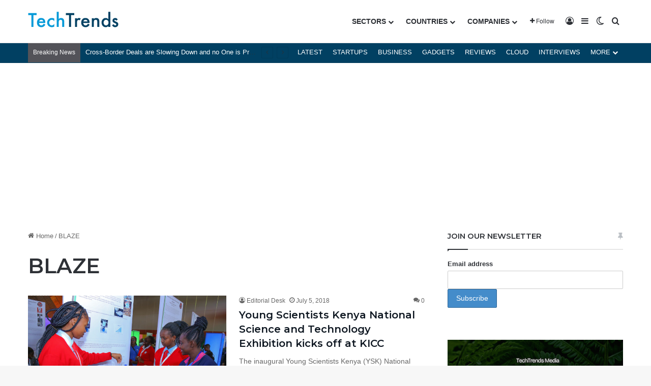

--- FILE ---
content_type: text/html; charset=UTF-8
request_url: https://techtrendske.co.ke/tag/blaze/
body_size: 19942
content:
<!DOCTYPE html>
<html lang="en-US" class="" data-skin="light">
<head>
	<meta charset="UTF-8" />
	<link rel="profile" href="https://gmpg.org/xfn/11" />
	
<meta http-equiv='x-dns-prefetch-control' content='on'>
<link rel='dns-prefetch' href='//cdnjs.cloudflare.com' />
<link rel='dns-prefetch' href='//ajax.googleapis.com' />
<link rel='dns-prefetch' href='//fonts.googleapis.com' />
<link rel='dns-prefetch' href='//fonts.gstatic.com' />
<link rel='dns-prefetch' href='//s.gravatar.com' />
<link rel='dns-prefetch' href='//www.google-analytics.com' />
<link rel='preload' as='script' href='https://ajax.googleapis.com/ajax/libs/webfont/1/webfont.js'>
<meta name='robots' content='index, follow, max-image-preview:large, max-snippet:-1, max-video-preview:-1' />
<!-- Google tag (gtag.js) consent mode dataLayer added by Site Kit -->
<script type="text/javascript" id="google_gtagjs-js-consent-mode-data-layer">
/* <![CDATA[ */
window.dataLayer = window.dataLayer || [];function gtag(){dataLayer.push(arguments);}
gtag('consent', 'default', {"ad_personalization":"denied","ad_storage":"denied","ad_user_data":"denied","analytics_storage":"denied","functionality_storage":"denied","security_storage":"denied","personalization_storage":"denied","region":["AT","BE","BG","CH","CY","CZ","DE","DK","EE","ES","FI","FR","GB","GR","HR","HU","IE","IS","IT","LI","LT","LU","LV","MT","NL","NO","PL","PT","RO","SE","SI","SK"],"wait_for_update":500});
window._googlesitekitConsentCategoryMap = {"statistics":["analytics_storage"],"marketing":["ad_storage","ad_user_data","ad_personalization"],"functional":["functionality_storage","security_storage"],"preferences":["personalization_storage"]};
window._googlesitekitConsents = {"ad_personalization":"denied","ad_storage":"denied","ad_user_data":"denied","analytics_storage":"denied","functionality_storage":"denied","security_storage":"denied","personalization_storage":"denied","region":["AT","BE","BG","CH","CY","CZ","DE","DK","EE","ES","FI","FR","GB","GR","HR","HU","IE","IS","IT","LI","LT","LU","LV","MT","NL","NO","PL","PT","RO","SE","SI","SK"],"wait_for_update":500};
/* ]]> */
</script>
<!-- End Google tag (gtag.js) consent mode dataLayer added by Site Kit -->

	<!-- This site is optimized with the Yoast SEO Premium plugin v26.7 (Yoast SEO v26.7) - https://yoast.com/wordpress/plugins/seo/ -->
	<title>BLAZE Archives - TechTrendsKE</title>
	<link rel="canonical" href="https://techtrendske.co.ke/tag/blaze/" />
	<meta property="og:locale" content="en_US" />
	<meta property="og:type" content="article" />
	<meta property="og:title" content="BLAZE Archives" />
	<meta property="og:url" content="https://techtrendske.co.ke/tag/blaze/" />
	<meta property="og:site_name" content="TechTrendsKE" />
	<meta name="twitter:card" content="summary_large_image" />
	<meta name="twitter:site" content="@TechTrendsKE" />
	<script type="application/ld+json" class="yoast-schema-graph">{"@context":"https://schema.org","@graph":[{"@type":"CollectionPage","@id":"https://techtrendske.co.ke/tag/blaze/","url":"https://techtrendske.co.ke/tag/blaze/","name":"BLAZE Archives - TechTrendsKE","isPartOf":{"@id":"https://techtrendske.co.ke/#website"},"primaryImageOfPage":{"@id":"https://techtrendske.co.ke/tag/blaze/#primaryimage"},"image":{"@id":"https://techtrendske.co.ke/tag/blaze/#primaryimage"},"thumbnailUrl":"https://techtrendske.co.ke/wp-content/uploads/2018/07/Image-6.jpg","breadcrumb":{"@id":"https://techtrendske.co.ke/tag/blaze/#breadcrumb"},"inLanguage":"en-US"},{"@type":"ImageObject","inLanguage":"en-US","@id":"https://techtrendske.co.ke/tag/blaze/#primaryimage","url":"https://techtrendske.co.ke/wp-content/uploads/2018/07/Image-6.jpg","contentUrl":"https://techtrendske.co.ke/wp-content/uploads/2018/07/Image-6.jpg","width":3384,"height":2257},{"@type":"BreadcrumbList","@id":"https://techtrendske.co.ke/tag/blaze/#breadcrumb","itemListElement":[{"@type":"ListItem","position":1,"name":"Technology &amp; Business Trends","item":"https://techtrendske.co.ke/"},{"@type":"ListItem","position":2,"name":"BLAZE"}]},{"@type":"WebSite","@id":"https://techtrendske.co.ke/#website","url":"https://techtrendske.co.ke/","name":"TechTrendsKE","description":"Tech &amp; Business Trends in Africa. Products &amp; Service Reviews","publisher":{"@id":"https://techtrendske.co.ke/#organization"},"potentialAction":[{"@type":"SearchAction","target":{"@type":"EntryPoint","urlTemplate":"https://techtrendske.co.ke/?s={search_term_string}"},"query-input":{"@type":"PropertyValueSpecification","valueRequired":true,"valueName":"search_term_string"}}],"inLanguage":"en-US"},{"@type":"Organization","@id":"https://techtrendske.co.ke/#organization","name":"TechTrends Media","url":"https://techtrendske.co.ke/","logo":{"@type":"ImageObject","inLanguage":"en-US","@id":"https://techtrendske.co.ke/#/schema/logo/image/","url":"https://techtrendske.co.ke/wp-content/uploads/2025/01/Asset-6xxxhdpi.png","contentUrl":"https://techtrendske.co.ke/wp-content/uploads/2025/01/Asset-6xxxhdpi.png","width":1811,"height":1487,"caption":"TechTrends Media"},"image":{"@id":"https://techtrendske.co.ke/#/schema/logo/image/"},"sameAs":["https://web.facebook.com/techtrendske/","https://x.com/TechTrendsKE","https://www.instagram.com/techtrendske/","https://www.linkedin.com/in/techtrendske-6b564bb5?authType=NAME_SEARCH&amp;amp;ampampampampauthToken=qJWM&amp;amp;ampampampamplocale=en_US&amp;amp;ampampampamptrk=tyah&amp;amp;ampampampamptrkInfo=clickedVerticalmynetworkclickedEntityId410675753authTypeNAME_SEARCHidx1-1-1tarId1478525272279tasTEC","https://www.youtube.com/channel/UC7ZO6ENXs62tXPcWnt5asrw","https://www.tiktok.com/@techtrendske"]}]}</script>
	<!-- / Yoast SEO Premium plugin. -->


<link rel='dns-prefetch' href='//www.googletagmanager.com' />
<link rel='dns-prefetch' href='//pagead2.googlesyndication.com' />
<link rel="alternate" type="application/rss+xml" title="TechTrendsKE &raquo; Feed" href="https://techtrendske.co.ke/feed/" />
<link rel="alternate" type="application/rss+xml" title="TechTrendsKE &raquo; Comments Feed" href="https://techtrendske.co.ke/comments/feed/" />
		<script type="text/javascript">
			try {
				if( 'undefined' != typeof localStorage ){
					var tieSkin = localStorage.getItem('tie-skin');
				}

				
				var html = document.getElementsByTagName('html')[0].classList,
						htmlSkin = 'light';

				if( html.contains('dark-skin') ){
					htmlSkin = 'dark';
				}

				if( tieSkin != null && tieSkin != htmlSkin ){
					html.add('tie-skin-inverted');
					var tieSkinInverted = true;
				}

				if( tieSkin == 'dark' ){
					html.add('dark-skin');
				}
				else if( tieSkin == 'light' ){
					html.remove( 'dark-skin' );
				}
				
			} catch(e) { console.log( e ) }

		</script>
		<link rel="alternate" type="application/rss+xml" title="TechTrendsKE &raquo; BLAZE Tag Feed" href="https://techtrendske.co.ke/tag/blaze/feed/" />

		<style type="text/css">
			:root{				
			--tie-preset-gradient-1: linear-gradient(135deg, rgba(6, 147, 227, 1) 0%, rgb(155, 81, 224) 100%);
			--tie-preset-gradient-2: linear-gradient(135deg, rgb(122, 220, 180) 0%, rgb(0, 208, 130) 100%);
			--tie-preset-gradient-3: linear-gradient(135deg, rgba(252, 185, 0, 1) 0%, rgba(255, 105, 0, 1) 100%);
			--tie-preset-gradient-4: linear-gradient(135deg, rgba(255, 105, 0, 1) 0%, rgb(207, 46, 46) 100%);
			--tie-preset-gradient-5: linear-gradient(135deg, rgb(238, 238, 238) 0%, rgb(169, 184, 195) 100%);
			--tie-preset-gradient-6: linear-gradient(135deg, rgb(74, 234, 220) 0%, rgb(151, 120, 209) 20%, rgb(207, 42, 186) 40%, rgb(238, 44, 130) 60%, rgb(251, 105, 98) 80%, rgb(254, 248, 76) 100%);
			--tie-preset-gradient-7: linear-gradient(135deg, rgb(255, 206, 236) 0%, rgb(152, 150, 240) 100%);
			--tie-preset-gradient-8: linear-gradient(135deg, rgb(254, 205, 165) 0%, rgb(254, 45, 45) 50%, rgb(107, 0, 62) 100%);
			--tie-preset-gradient-9: linear-gradient(135deg, rgb(255, 203, 112) 0%, rgb(199, 81, 192) 50%, rgb(65, 88, 208) 100%);
			--tie-preset-gradient-10: linear-gradient(135deg, rgb(255, 245, 203) 0%, rgb(182, 227, 212) 50%, rgb(51, 167, 181) 100%);
			--tie-preset-gradient-11: linear-gradient(135deg, rgb(202, 248, 128) 0%, rgb(113, 206, 126) 100%);
			--tie-preset-gradient-12: linear-gradient(135deg, rgb(2, 3, 129) 0%, rgb(40, 116, 252) 100%);
			--tie-preset-gradient-13: linear-gradient(135deg, #4D34FA, #ad34fa);
			--tie-preset-gradient-14: linear-gradient(135deg, #0057FF, #31B5FF);
			--tie-preset-gradient-15: linear-gradient(135deg, #FF007A, #FF81BD);
			--tie-preset-gradient-16: linear-gradient(135deg, #14111E, #4B4462);
			--tie-preset-gradient-17: linear-gradient(135deg, #F32758, #FFC581);

			
					--main-nav-background: #FFFFFF;
					--main-nav-secondry-background: rgba(0,0,0,0.03);
					--main-nav-primary-color: #0088ff;
					--main-nav-contrast-primary-color: #FFFFFF;
					--main-nav-text-color: #2c2f34;
					--main-nav-secondry-text-color: rgba(0,0,0,0.5);
					--main-nav-main-border-color: rgba(0,0,0,0.1);
					--main-nav-secondry-border-color: rgba(0,0,0,0.08);
				--tie-buttons-radius: 100px;--tie-buttons-color: #00a9ff;--tie-buttons-hover-color: #0077cd;--tie-buttons-hover-text: #FFFFFF;
			}
		</style>
	<meta name="viewport" content="width=device-width, initial-scale=1.0" /><style id='wp-img-auto-sizes-contain-inline-css' type='text/css'>
img:is([sizes=auto i],[sizes^="auto," i]){contain-intrinsic-size:3000px 1500px}
/*# sourceURL=wp-img-auto-sizes-contain-inline-css */
</style>
<style id='wp-emoji-styles-inline-css' type='text/css'>

	img.wp-smiley, img.emoji {
		display: inline !important;
		border: none !important;
		box-shadow: none !important;
		height: 1em !important;
		width: 1em !important;
		margin: 0 0.07em !important;
		vertical-align: -0.1em !important;
		background: none !important;
		padding: 0 !important;
	}
/*# sourceURL=wp-emoji-styles-inline-css */
</style>
<link rel='stylesheet' id='contact-form-7-css' href='https://techtrendske.co.ke/wp-content/plugins/contact-form-7/includes/css/styles.css?ver=6.1.4' type='text/css' media='all' />
<link rel='stylesheet' id='wmvp-style-videos-list-css' href='https://techtrendske.co.ke/wp-content/plugins/wm-video-playlists/assets/css/style.css?ver=1.0.2' type='text/css' media='all' />
<link rel='stylesheet' id='wp-job-manager-job-listings-css' href='https://techtrendske.co.ke/wp-content/plugins/wp-job-manager/assets/dist/css/job-listings.css?ver=598383a28ac5f9f156e4' type='text/css' media='all' />
<link rel='stylesheet' id='mc4wp-form-themes-css' href='https://techtrendske.co.ke/wp-content/plugins/mailchimp-for-wp/assets/css/form-themes.css?ver=4.10.9' type='text/css' media='all' />
<link rel='stylesheet' id='newsletter-css' href='https://techtrendske.co.ke/wp-content/plugins/newsletter/style.css?ver=9.1.0' type='text/css' media='all' />
<link rel='stylesheet' id='newsletter-popup-css' href='https://techtrendske.co.ke/wp-content/plugins/newsletter/subscription/assets/popup.css?ver=9.1.0' type='text/css' media='all' />
<link rel='stylesheet' id='tie-css-base-css' href='https://techtrendske.co.ke/wp-content/themes/jannah/assets/css/base.min.css?ver=7.6.4' type='text/css' media='all' />
<link rel='stylesheet' id='tie-css-styles-css' href='https://techtrendske.co.ke/wp-content/themes/jannah/assets/css/style.min.css?ver=7.6.4' type='text/css' media='all' />
<link rel='stylesheet' id='tie-css-widgets-css' href='https://techtrendske.co.ke/wp-content/themes/jannah/assets/css/widgets.min.css?ver=7.6.4' type='text/css' media='all' />
<link rel='stylesheet' id='tie-css-helpers-css' href='https://techtrendske.co.ke/wp-content/themes/jannah/assets/css/helpers.min.css?ver=7.6.4' type='text/css' media='all' />
<link rel='stylesheet' id='tie-fontawesome5-css' href='https://techtrendske.co.ke/wp-content/themes/jannah/assets/css/fontawesome.css?ver=7.6.4' type='text/css' media='all' />
<link rel='stylesheet' id='tie-css-ilightbox-css' href='https://techtrendske.co.ke/wp-content/themes/jannah/assets/ilightbox/dark-skin/skin.css?ver=7.6.4' type='text/css' media='all' />
<link rel='stylesheet' id='taqyeem-styles-css' href='https://techtrendske.co.ke/wp-content/themes/jannah/assets/css/plugins/taqyeem.min.css?ver=7.6.4' type='text/css' media='all' />
<style id='taqyeem-styles-inline-css' type='text/css'>
.wf-active .logo-text,.wf-active h1,.wf-active h2,.wf-active h3,.wf-active h4,.wf-active h5,.wf-active h6,.wf-active .the-subtitle{font-family: 'Montserrat';}#main-nav .main-menu > ul > li > a{font-weight: 700;}#the-post .entry-content,#the-post .entry-content p{font-size: 17px;}:root:root{--brand-color: #014062;--dark-brand-color: #000e30;--bright-color: #FFFFFF;--base-color: #2c2f34;}#footer-widgets-container{border-top: 8px solid #014062;-webkit-box-shadow: 0 -5px 0 rgba(0,0,0,0.07); -moz-box-shadow: 0 -8px 0 rgba(0,0,0,0.07); box-shadow: 0 -8px 0 rgba(0,0,0,0.07);}#reading-position-indicator{box-shadow: 0 0 10px rgba( 1,64,98,0.7);}:root:root{--brand-color: #014062;--dark-brand-color: #000e30;--bright-color: #FFFFFF;--base-color: #2c2f34;}#footer-widgets-container{border-top: 8px solid #014062;-webkit-box-shadow: 0 -5px 0 rgba(0,0,0,0.07); -moz-box-shadow: 0 -8px 0 rgba(0,0,0,0.07); box-shadow: 0 -8px 0 rgba(0,0,0,0.07);}#reading-position-indicator{box-shadow: 0 0 10px rgba( 1,64,98,0.7);}::-moz-selection{background-color: #1899df;color: #FFFFFF;}::selection{background-color: #1899df;color: #FFFFFF;}a,body .entry a,.dark-skin body .entry a,.comment-list .comment-content a{color: #0c151f;}a:hover,body .entry a:hover,.dark-skin body .entry a:hover,.comment-list .comment-content a:hover{color: #0099d8;}#content a:hover{text-decoration: underline !important;}#header-notification-bar{background: #184bb0;}#header-notification-bar{background: #184bb0;background: -webkit-linear-gradient(90deg,#535359,#184bb0 );background: -moz-linear-gradient(90deg,#535359,#184bb0 );background: -o-linear-gradient(90deg,#535359,#184bb0 );background: linear-gradient(90deg,#184bb0,#535359 );}#header-notification-bar{--tie-buttons-color: #1899df;--tie-buttons-border-color: #1899df;--tie-buttons-hover-color: #007bc1;--tie-buttons-hover-text: #FFFFFF;}#header-notification-bar{--tie-buttons-text: #000000;}#top-nav,#top-nav .sub-menu,#top-nav .comp-sub-menu,#top-nav .ticker-content,#top-nav .ticker-swipe,.top-nav-boxed #top-nav .topbar-wrapper,.top-nav-dark .top-menu ul,#autocomplete-suggestions.search-in-top-nav{background-color : #014062;}#top-nav *,#autocomplete-suggestions.search-in-top-nav{border-color: rgba( #FFFFFF,0.08);}#top-nav .icon-basecloud-bg:after{color: #014062;}#top-nav a:not(:hover),#top-nav input,#top-nav #search-submit,#top-nav .fa-spinner,#top-nav .dropdown-social-icons li a span,#top-nav .components > li .social-link:not(:hover) span,#autocomplete-suggestions.search-in-top-nav a{color: #ffffff;}#top-nav input::-moz-placeholder{color: #ffffff;}#top-nav input:-moz-placeholder{color: #ffffff;}#top-nav input:-ms-input-placeholder{color: #ffffff;}#top-nav input::-webkit-input-placeholder{color: #ffffff;}#top-nav,.search-in-top-nav{--tie-buttons-color: #00a9ff;--tie-buttons-border-color: #00a9ff;--tie-buttons-text: #FFFFFF;--tie-buttons-hover-color: #008be1;}#top-nav a:hover,#top-nav .menu li:hover > a,#top-nav .menu > .tie-current-menu > a,#top-nav .components > li:hover > a,#top-nav .components #search-submit:hover,#autocomplete-suggestions.search-in-top-nav .post-title a:hover{color: #00a9ff;}#top-nav .breaking-title{color: #FFFFFF;}#top-nav .breaking-title:before{background-color: #535359;}#top-nav .breaking-news-nav li:hover{background-color: #535359;border-color: #535359;}#the-post .entry-content a:not(.shortc-button){color: #0099d8 !important;}#the-post .entry-content a:not(.shortc-button):hover{color: #0099d8 !important;}#footer{background-color: #06111c;}#site-info{background-color: #06111c;}#background-stream-cover{background-image: url(https://techtrendske.co.ke/wp-content/uploads/2020/11/NGAO-BLACK-FRIDAY-BLOG-AD.png);background-repeat: repeat-x;background-size: initial; background-attachment: fixed;background-position: right center;}#footer .posts-list-counter .posts-list-items li.widget-post-list:before{border-color: #06111c;}#footer .timeline-widget a .date:before{border-color: rgba(6,17,28,0.8);}#footer .footer-boxed-widget-area,#footer textarea,#footer input:not([type=submit]),#footer select,#footer code,#footer kbd,#footer pre,#footer samp,#footer .show-more-button,#footer .slider-links .tie-slider-nav span,#footer #wp-calendar,#footer #wp-calendar tbody td,#footer #wp-calendar thead th,#footer .widget.buddypress .item-options a{border-color: rgba(255,255,255,0.1);}#footer .social-statistics-widget .white-bg li.social-icons-item a,#footer .widget_tag_cloud .tagcloud a,#footer .latest-tweets-widget .slider-links .tie-slider-nav span,#footer .widget_layered_nav_filters a{border-color: rgba(255,255,255,0.1);}#footer .social-statistics-widget .white-bg li:before{background: rgba(255,255,255,0.1);}.site-footer #wp-calendar tbody td{background: rgba(255,255,255,0.02);}#footer .white-bg .social-icons-item a span.followers span,#footer .circle-three-cols .social-icons-item a .followers-num,#footer .circle-three-cols .social-icons-item a .followers-name{color: rgba(255,255,255,0.8);}#footer .timeline-widget ul:before,#footer .timeline-widget a:not(:hover) .date:before{background-color: #000000;}#tie-body #footer .widget-title::after{background-color: #bde3fa;}#footer .widget-title,#footer .widget-title a:not(:hover){color: #bde3fa;}#footer,#footer textarea,#footer input:not([type='submit']),#footer select,#footer #wp-calendar tbody,#footer .tie-slider-nav li span:not(:hover),#footer .widget_categories li a:before,#footer .widget_product_categories li a:before,#footer .widget_layered_nav li a:before,#footer .widget_archive li a:before,#footer .widget_nav_menu li a:before,#footer .widget_meta li a:before,#footer .widget_pages li a:before,#footer .widget_recent_entries li a:before,#footer .widget_display_forums li a:before,#footer .widget_display_views li a:before,#footer .widget_rss li a:before,#footer .widget_display_stats dt:before,#footer .subscribe-widget-content h3,#footer .about-author .social-icons a:not(:hover) span{color: #ffffff;}#footer post-widget-body .meta-item,#footer .post-meta,#footer .stream-title,#footer.dark-skin .timeline-widget .date,#footer .wp-caption .wp-caption-text,#footer .rss-date{color: rgba(255,255,255,0.7);}#footer input::-moz-placeholder{color: #ffffff;}#footer input:-moz-placeholder{color: #ffffff;}#footer input:-ms-input-placeholder{color: #ffffff;}#footer input::-webkit-input-placeholder{color: #ffffff;}.site-footer.dark-skin a:not(:hover){color: #ffffff;}.site-footer.dark-skin a:hover,#footer .stars-rating-active,#footer .twitter-icon-wrap span,.block-head-4.magazine2 #footer .tabs li a{color: #00a9ff;}#footer .circle_bar{stroke: #00a9ff;}#footer .widget.buddypress .item-options a.selected,#footer .widget.buddypress .item-options a.loading,#footer .tie-slider-nav span:hover,.block-head-4.magazine2 #footer .tabs{border-color: #00a9ff;}.magazine2:not(.block-head-4) #footer .tabs a:hover,.magazine2:not(.block-head-4) #footer .tabs .active a,.magazine1 #footer .tabs a:hover,.magazine1 #footer .tabs .active a,.block-head-4.magazine2 #footer .tabs.tabs .active a,.block-head-4.magazine2 #footer .tabs > .active a:before,.block-head-4.magazine2 #footer .tabs > li.active:nth-child(n) a:after,#footer .digital-rating-static,#footer .timeline-widget li a:hover .date:before,#footer #wp-calendar #today,#footer .posts-list-counter .posts-list-items li.widget-post-list:before,#footer .cat-counter span,#footer.dark-skin .the-global-title:after,#footer .button,#footer [type='submit'],#footer .spinner > div,#footer .widget.buddypress .item-options a.selected,#footer .widget.buddypress .item-options a.loading,#footer .tie-slider-nav span:hover,#footer .fullwidth-area .tagcloud a:hover{background-color: #00a9ff;color: #FFFFFF;}.block-head-4.magazine2 #footer .tabs li a:hover{color: #008be1;}.block-head-4.magazine2 #footer .tabs.tabs .active a:hover,#footer .widget.buddypress .item-options a.selected,#footer .widget.buddypress .item-options a.loading,#footer .tie-slider-nav span:hover{color: #FFFFFF !important;}#footer .button:hover,#footer [type='submit']:hover{background-color: #008be1;color: #FFFFFF;}#site-info,#site-info ul.social-icons li a:not(:hover) span{color: #bde3fa;}#footer .site-info a:not(:hover){color: #bde3fa;}#footer .site-info a:hover{color: #00a9ff;}.post-cat{background-color:#00a9ff !important;color:#FFFFFF !important;}@media (min-width: 1200px){.container{width: auto;}}.boxed-layout #tie-wrapper,.boxed-layout .fixed-nav{max-width: 1380px;}@media (min-width: 1350px){.container,.wide-next-prev-slider-wrapper .slider-main-container{max-width: 1350px;}}@media (max-width: 991px){.side-aside.normal-side{background: #0a9e01;background: -webkit-linear-gradient(135deg,#66a501,#0a9e01 );background: -moz-linear-gradient(135deg,#66a501,#0a9e01 );background: -o-linear-gradient(135deg,#66a501,#0a9e01 );background: linear-gradient(135deg,#0a9e01,#66a501 );}}
/*# sourceURL=taqyeem-styles-inline-css */
</style>
<script type="text/javascript" src="https://techtrendske.co.ke/wp-includes/js/jquery/jquery.min.js?ver=3.7.1" id="jquery-core-js"></script>
<script type="text/javascript" src="https://techtrendske.co.ke/wp-includes/js/jquery/jquery-migrate.min.js?ver=3.4.1" id="jquery-migrate-js"></script>

<!-- Google tag (gtag.js) snippet added by Site Kit -->
<!-- Google Analytics snippet added by Site Kit -->
<!-- Google Ads snippet added by Site Kit -->
<script type="text/javascript" src="https://www.googletagmanager.com/gtag/js?id=GT-5R6QDMT" id="google_gtagjs-js" async></script>
<script type="text/javascript" id="google_gtagjs-js-after">
/* <![CDATA[ */
window.dataLayer = window.dataLayer || [];function gtag(){dataLayer.push(arguments);}
gtag("set","linker",{"domains":["techtrendske.co.ke"]});
gtag("js", new Date());
gtag("set", "developer_id.dZTNiMT", true);
gtag("config", "GT-5R6QDMT");
gtag("config", "AW-10807791942");
//# sourceURL=google_gtagjs-js-after
/* ]]> */
</script>
<link rel="https://api.w.org/" href="https://techtrendske.co.ke/wp-json/" /><link rel="alternate" title="JSON" type="application/json" href="https://techtrendske.co.ke/wp-json/wp/v2/tags/2576" /><meta name="generator" content="WordPress 6.9" />

<!-- This site is using AdRotate Professional v5.21 to display their advertisements - https://ajdg.solutions/ -->
<!-- AdRotate CSS -->
<style type="text/css" media="screen">
	.g { margin:0px; padding:0px; overflow:hidden; line-height:1; zoom:1; }
	.g img { height:auto; }
	.g-col { position:relative; float:left; }
	.g-col:first-child { margin-left: 0; }
	.g-col:last-child { margin-right: 0; }
	.g-wall { display:block; position:fixed; left:0; top:0; width:100%; height:100%; z-index:-1; }
	.woocommerce-page .g, .bbpress-wrapper .g { margin: 20px auto; clear:both; }
	@media only screen and (max-width: 480px) {
		.g-col, .g-dyn, .g-single { width:100%; margin-left:0; margin-right:0; }
		.woocommerce-page .g, .bbpress-wrapper .g { margin: 10px auto; }
	}
</style>
<!-- /AdRotate CSS -->

<meta property="fb:app_id" content="1532924120126923"/><meta name="generator" content="Site Kit by Google 1.170.0" /><script type='text/javascript'>
/* <![CDATA[ */
var taqyeem = {"ajaxurl":"https://techtrendske.co.ke/wp-admin/admin-ajax.php" , "your_rating":"Your Rating:"};
/* ]]> */
</script>

<style>html:not(.dark-skin) .light-skin{--wmvp-playlist-head-bg: var(--brand-color);--wmvp-playlist-head-color: var(--bright-color);--wmvp-current-video-bg: #f2f4f5;--wmvp-current-video-color: #000;--wmvp-playlist-bg: #fff;--wmvp-playlist-color: #000;--wmvp-playlist-outer-border: 1px solid rgba(0,0,0,0.07);--wmvp-playlist-inner-border-color: rgba(0,0,0,0.07);}</style><style>.dark-skin{--wmvp-playlist-head-bg: #131416;--wmvp-playlist-head-color: #fff;--wmvp-current-video-bg: #24262a;--wmvp-current-video-color: #fff;--wmvp-playlist-bg: #1a1b1f;--wmvp-playlist-color: #fff;--wmvp-playlist-outer-border: 1px solid rgba(0,0,0,0.07);--wmvp-playlist-inner-border-color: rgba(255,255,255,0.05);}</style><meta http-equiv="X-UA-Compatible" content="IE=edge">

<!-- Google AdSense meta tags added by Site Kit -->
<meta name="google-adsense-platform-account" content="ca-host-pub-2644536267352236">
<meta name="google-adsense-platform-domain" content="sitekit.withgoogle.com">
<!-- End Google AdSense meta tags added by Site Kit -->
<meta name="msvalidate.01" content="15617999DC47B7DA303730F0003B369B" />
<!-- Google AdSense snippet added by Site Kit -->
<script type="text/javascript" async="async" src="https://pagead2.googlesyndication.com/pagead/js/adsbygoogle.js?client=ca-pub-2855941850622695&amp;host=ca-host-pub-2644536267352236" crossorigin="anonymous"></script>

<!-- End Google AdSense snippet added by Site Kit -->
<link rel="icon" href="https://techtrendske.co.ke/wp-content/uploads/2024/06/cropped-android-chrome-512x512-1-32x32.png" sizes="32x32" />
<link rel="icon" href="https://techtrendske.co.ke/wp-content/uploads/2024/06/cropped-android-chrome-512x512-1-192x192.png" sizes="192x192" />
<link rel="apple-touch-icon" href="https://techtrendske.co.ke/wp-content/uploads/2024/06/cropped-android-chrome-512x512-1-180x180.png" />
<meta name="msapplication-TileImage" content="https://techtrendske.co.ke/wp-content/uploads/2024/06/cropped-android-chrome-512x512-1-270x270.png" />
<style id='global-styles-inline-css' type='text/css'>
:root{--wp--preset--aspect-ratio--square: 1;--wp--preset--aspect-ratio--4-3: 4/3;--wp--preset--aspect-ratio--3-4: 3/4;--wp--preset--aspect-ratio--3-2: 3/2;--wp--preset--aspect-ratio--2-3: 2/3;--wp--preset--aspect-ratio--16-9: 16/9;--wp--preset--aspect-ratio--9-16: 9/16;--wp--preset--color--black: #000000;--wp--preset--color--cyan-bluish-gray: #abb8c3;--wp--preset--color--white: #ffffff;--wp--preset--color--pale-pink: #f78da7;--wp--preset--color--vivid-red: #cf2e2e;--wp--preset--color--luminous-vivid-orange: #ff6900;--wp--preset--color--luminous-vivid-amber: #fcb900;--wp--preset--color--light-green-cyan: #7bdcb5;--wp--preset--color--vivid-green-cyan: #00d084;--wp--preset--color--pale-cyan-blue: #8ed1fc;--wp--preset--color--vivid-cyan-blue: #0693e3;--wp--preset--color--vivid-purple: #9b51e0;--wp--preset--color--global-color: #014062;--wp--preset--gradient--vivid-cyan-blue-to-vivid-purple: linear-gradient(135deg,rgb(6,147,227) 0%,rgb(155,81,224) 100%);--wp--preset--gradient--light-green-cyan-to-vivid-green-cyan: linear-gradient(135deg,rgb(122,220,180) 0%,rgb(0,208,130) 100%);--wp--preset--gradient--luminous-vivid-amber-to-luminous-vivid-orange: linear-gradient(135deg,rgb(252,185,0) 0%,rgb(255,105,0) 100%);--wp--preset--gradient--luminous-vivid-orange-to-vivid-red: linear-gradient(135deg,rgb(255,105,0) 0%,rgb(207,46,46) 100%);--wp--preset--gradient--very-light-gray-to-cyan-bluish-gray: linear-gradient(135deg,rgb(238,238,238) 0%,rgb(169,184,195) 100%);--wp--preset--gradient--cool-to-warm-spectrum: linear-gradient(135deg,rgb(74,234,220) 0%,rgb(151,120,209) 20%,rgb(207,42,186) 40%,rgb(238,44,130) 60%,rgb(251,105,98) 80%,rgb(254,248,76) 100%);--wp--preset--gradient--blush-light-purple: linear-gradient(135deg,rgb(255,206,236) 0%,rgb(152,150,240) 100%);--wp--preset--gradient--blush-bordeaux: linear-gradient(135deg,rgb(254,205,165) 0%,rgb(254,45,45) 50%,rgb(107,0,62) 100%);--wp--preset--gradient--luminous-dusk: linear-gradient(135deg,rgb(255,203,112) 0%,rgb(199,81,192) 50%,rgb(65,88,208) 100%);--wp--preset--gradient--pale-ocean: linear-gradient(135deg,rgb(255,245,203) 0%,rgb(182,227,212) 50%,rgb(51,167,181) 100%);--wp--preset--gradient--electric-grass: linear-gradient(135deg,rgb(202,248,128) 0%,rgb(113,206,126) 100%);--wp--preset--gradient--midnight: linear-gradient(135deg,rgb(2,3,129) 0%,rgb(40,116,252) 100%);--wp--preset--font-size--small: 13px;--wp--preset--font-size--medium: 20px;--wp--preset--font-size--large: 36px;--wp--preset--font-size--x-large: 42px;--wp--preset--spacing--20: 0.44rem;--wp--preset--spacing--30: 0.67rem;--wp--preset--spacing--40: 1rem;--wp--preset--spacing--50: 1.5rem;--wp--preset--spacing--60: 2.25rem;--wp--preset--spacing--70: 3.38rem;--wp--preset--spacing--80: 5.06rem;--wp--preset--shadow--natural: 6px 6px 9px rgba(0, 0, 0, 0.2);--wp--preset--shadow--deep: 12px 12px 50px rgba(0, 0, 0, 0.4);--wp--preset--shadow--sharp: 6px 6px 0px rgba(0, 0, 0, 0.2);--wp--preset--shadow--outlined: 6px 6px 0px -3px rgb(255, 255, 255), 6px 6px rgb(0, 0, 0);--wp--preset--shadow--crisp: 6px 6px 0px rgb(0, 0, 0);}:where(.is-layout-flex){gap: 0.5em;}:where(.is-layout-grid){gap: 0.5em;}body .is-layout-flex{display: flex;}.is-layout-flex{flex-wrap: wrap;align-items: center;}.is-layout-flex > :is(*, div){margin: 0;}body .is-layout-grid{display: grid;}.is-layout-grid > :is(*, div){margin: 0;}:where(.wp-block-columns.is-layout-flex){gap: 2em;}:where(.wp-block-columns.is-layout-grid){gap: 2em;}:where(.wp-block-post-template.is-layout-flex){gap: 1.25em;}:where(.wp-block-post-template.is-layout-grid){gap: 1.25em;}.has-black-color{color: var(--wp--preset--color--black) !important;}.has-cyan-bluish-gray-color{color: var(--wp--preset--color--cyan-bluish-gray) !important;}.has-white-color{color: var(--wp--preset--color--white) !important;}.has-pale-pink-color{color: var(--wp--preset--color--pale-pink) !important;}.has-vivid-red-color{color: var(--wp--preset--color--vivid-red) !important;}.has-luminous-vivid-orange-color{color: var(--wp--preset--color--luminous-vivid-orange) !important;}.has-luminous-vivid-amber-color{color: var(--wp--preset--color--luminous-vivid-amber) !important;}.has-light-green-cyan-color{color: var(--wp--preset--color--light-green-cyan) !important;}.has-vivid-green-cyan-color{color: var(--wp--preset--color--vivid-green-cyan) !important;}.has-pale-cyan-blue-color{color: var(--wp--preset--color--pale-cyan-blue) !important;}.has-vivid-cyan-blue-color{color: var(--wp--preset--color--vivid-cyan-blue) !important;}.has-vivid-purple-color{color: var(--wp--preset--color--vivid-purple) !important;}.has-black-background-color{background-color: var(--wp--preset--color--black) !important;}.has-cyan-bluish-gray-background-color{background-color: var(--wp--preset--color--cyan-bluish-gray) !important;}.has-white-background-color{background-color: var(--wp--preset--color--white) !important;}.has-pale-pink-background-color{background-color: var(--wp--preset--color--pale-pink) !important;}.has-vivid-red-background-color{background-color: var(--wp--preset--color--vivid-red) !important;}.has-luminous-vivid-orange-background-color{background-color: var(--wp--preset--color--luminous-vivid-orange) !important;}.has-luminous-vivid-amber-background-color{background-color: var(--wp--preset--color--luminous-vivid-amber) !important;}.has-light-green-cyan-background-color{background-color: var(--wp--preset--color--light-green-cyan) !important;}.has-vivid-green-cyan-background-color{background-color: var(--wp--preset--color--vivid-green-cyan) !important;}.has-pale-cyan-blue-background-color{background-color: var(--wp--preset--color--pale-cyan-blue) !important;}.has-vivid-cyan-blue-background-color{background-color: var(--wp--preset--color--vivid-cyan-blue) !important;}.has-vivid-purple-background-color{background-color: var(--wp--preset--color--vivid-purple) !important;}.has-black-border-color{border-color: var(--wp--preset--color--black) !important;}.has-cyan-bluish-gray-border-color{border-color: var(--wp--preset--color--cyan-bluish-gray) !important;}.has-white-border-color{border-color: var(--wp--preset--color--white) !important;}.has-pale-pink-border-color{border-color: var(--wp--preset--color--pale-pink) !important;}.has-vivid-red-border-color{border-color: var(--wp--preset--color--vivid-red) !important;}.has-luminous-vivid-orange-border-color{border-color: var(--wp--preset--color--luminous-vivid-orange) !important;}.has-luminous-vivid-amber-border-color{border-color: var(--wp--preset--color--luminous-vivid-amber) !important;}.has-light-green-cyan-border-color{border-color: var(--wp--preset--color--light-green-cyan) !important;}.has-vivid-green-cyan-border-color{border-color: var(--wp--preset--color--vivid-green-cyan) !important;}.has-pale-cyan-blue-border-color{border-color: var(--wp--preset--color--pale-cyan-blue) !important;}.has-vivid-cyan-blue-border-color{border-color: var(--wp--preset--color--vivid-cyan-blue) !important;}.has-vivid-purple-border-color{border-color: var(--wp--preset--color--vivid-purple) !important;}.has-vivid-cyan-blue-to-vivid-purple-gradient-background{background: var(--wp--preset--gradient--vivid-cyan-blue-to-vivid-purple) !important;}.has-light-green-cyan-to-vivid-green-cyan-gradient-background{background: var(--wp--preset--gradient--light-green-cyan-to-vivid-green-cyan) !important;}.has-luminous-vivid-amber-to-luminous-vivid-orange-gradient-background{background: var(--wp--preset--gradient--luminous-vivid-amber-to-luminous-vivid-orange) !important;}.has-luminous-vivid-orange-to-vivid-red-gradient-background{background: var(--wp--preset--gradient--luminous-vivid-orange-to-vivid-red) !important;}.has-very-light-gray-to-cyan-bluish-gray-gradient-background{background: var(--wp--preset--gradient--very-light-gray-to-cyan-bluish-gray) !important;}.has-cool-to-warm-spectrum-gradient-background{background: var(--wp--preset--gradient--cool-to-warm-spectrum) !important;}.has-blush-light-purple-gradient-background{background: var(--wp--preset--gradient--blush-light-purple) !important;}.has-blush-bordeaux-gradient-background{background: var(--wp--preset--gradient--blush-bordeaux) !important;}.has-luminous-dusk-gradient-background{background: var(--wp--preset--gradient--luminous-dusk) !important;}.has-pale-ocean-gradient-background{background: var(--wp--preset--gradient--pale-ocean) !important;}.has-electric-grass-gradient-background{background: var(--wp--preset--gradient--electric-grass) !important;}.has-midnight-gradient-background{background: var(--wp--preset--gradient--midnight) !important;}.has-small-font-size{font-size: var(--wp--preset--font-size--small) !important;}.has-medium-font-size{font-size: var(--wp--preset--font-size--medium) !important;}.has-large-font-size{font-size: var(--wp--preset--font-size--large) !important;}.has-x-large-font-size{font-size: var(--wp--preset--font-size--x-large) !important;}
/*# sourceURL=global-styles-inline-css */
</style>
<link rel='stylesheet' id='dashicons-css' href='https://techtrendske.co.ke/wp-includes/css/dashicons.min.css?ver=6.9' type='text/css' media='all' />
<link rel='stylesheet' id='thickbox-css' href='https://techtrendske.co.ke/wp-includes/js/thickbox/thickbox.css?ver=6.9' type='text/css' media='all' />
</head>

<body data-rsssl=1 id="tie-body" class="archive tag tag-blaze tag-2576 wp-theme-jannah tie-no-js wrapper-has-shadow block-head-1 magazine2 is-thumb-overlay-disabled is-desktop is-header-layout-1 sidebar-right has-sidebar jannah">



<div class="background-overlay">

	<div id="tie-container" class="site tie-container">

		
		<div id="tie-wrapper">
			
<header id="theme-header" class="theme-header header-layout-1 main-nav-light main-nav-default-light main-nav-below no-stream-item top-nav-active top-nav-light top-nav-default-light top-nav-below top-nav-below-main-nav has-normal-width-logo mobile-header-default">
	
<div class="main-nav-wrapper">
	<nav id="main-nav" data-skin="search-in-main-nav" class="main-nav header-nav live-search-parent menu-style-default menu-style-solid-bg" style="line-height:83px" aria-label="Primary Navigation">
		<div class="container">

			<div class="main-menu-wrapper">

				<div id="mobile-header-components-area_1" class="mobile-header-components"><ul class="components"><li class="mobile-component_menu custom-menu-link"><a href="#" id="mobile-menu-icon" class=""><span class="tie-mobile-menu-icon nav-icon is-layout-1"></span><span class="screen-reader-text">Menu</span></a></li></ul></div>
						<div class="header-layout-1-logo" style="width:180px">
							
		<div id="logo" class="image-logo" style="margin-top: 20px; margin-bottom: 20px;">

			
			<a title="TechTrendsKE" href="https://techtrendske.co.ke/">
				
				<picture id="tie-logo-default" class="tie-logo-default tie-logo-picture">
					<source class="tie-logo-source-default tie-logo-source" srcset="https://techtrendske.co.ke/wp-content/uploads/2024/06/Asset-11mdpi.png" media="(max-width:991px)">
					<source class="tie-logo-source-default tie-logo-source" srcset="https://techtrendske.co.ke/wp-content/uploads/2024/06/Asset-11mdpi.png">
					<img class="tie-logo-img-default tie-logo-img" src="https://techtrendske.co.ke/wp-content/uploads/2024/06/Asset-11mdpi.png" alt="TechTrendsKE" width="180" height="43" style="max-height:43px !important; width: auto;" />
				</picture>
			
					<picture id="tie-logo-inverted" class="tie-logo-inverted tie-logo-picture">
						<source class="tie-logo-source-inverted tie-logo-source" srcset="https://techtrendske.co.ke/wp-content/uploads/2024/06/Asset-14xhdpi-1.png" media="(max-width:991px)">
						<source class="tie-logo-source-inverted tie-logo-source" id="tie-logo-inverted-source" srcset="https://techtrendske.co.ke/wp-content/uploads/2024/06/Asset-14xhdpi-1.png">
						<img class="tie-logo-img-inverted tie-logo-img" loading="lazy" id="tie-logo-inverted-img" src="https://techtrendske.co.ke/wp-content/uploads/2024/06/Asset-14xhdpi-1.png" alt="TechTrendsKE" width="180" height="43" style="max-height:43px !important; width: auto;" />
					</picture>
							</a>

			
		</div><!-- #logo /-->

								</div>

						<div id="mobile-header-components-area_2" class="mobile-header-components"><ul class="components"><li class="mobile-component_search custom-menu-link">
				<a href="#" class="tie-search-trigger-mobile">
					<span class="tie-icon-search tie-search-icon" aria-hidden="true"></span>
					<span class="screen-reader-text">Search for</span>
				</a>
			</li></ul></div>
				<div id="menu-components-wrap">

					
					<div class="main-menu main-menu-wrap">
						<div id="main-nav-menu" class="main-menu header-menu"><ul id="menu-main-menu" class="menu"><li id="menu-item-52687" class="menu-item menu-item-type-custom menu-item-object-custom menu-item-has-children menu-item-52687"><a>SECTORS</a>
<ul class="sub-menu menu-sub-content">
	<li id="menu-item-52669" class="menu-item menu-item-type-post_type menu-item-object-page menu-item-52669"><a href="https://techtrendske.co.ke/cloud/artificial-intelligence-a-i/">Artificial intelligence (AI)</a></li>
	<li id="menu-item-52676" class="menu-item menu-item-type-post_type menu-item-object-page menu-item-52676"><a href="https://techtrendske.co.ke/business/">Business</a></li>
	<li id="menu-item-52677" class="menu-item menu-item-type-post_type menu-item-object-page menu-item-52677"><a href="https://techtrendske.co.ke/cloud/">Cloud</a></li>
	<li id="menu-item-52670" class="menu-item menu-item-type-post_type menu-item-object-page menu-item-52670"><a href="https://techtrendske.co.ke/consumer-tech/">Consumer Tech</a></li>
	<li id="menu-item-52671" class="menu-item menu-item-type-post_type menu-item-object-page menu-item-52671"><a href="https://techtrendske.co.ke/cybersecurity/">Cybersecurity</a></li>
	<li id="menu-item-52675" class="menu-item menu-item-type-post_type menu-item-object-page menu-item-52675"><a href="https://techtrendske.co.ke/fintech/">Fintech</a></li>
	<li id="menu-item-52678" class="menu-item menu-item-type-post_type menu-item-object-page menu-item-52678"><a href="https://techtrendske.co.ke/gadgets/">Gadgets</a></li>
	<li id="menu-item-52672" class="menu-item menu-item-type-post_type menu-item-object-page menu-item-52672"><a href="https://techtrendske.co.ke/mobile/">Mobile</a></li>
	<li id="menu-item-52679" class="menu-item menu-item-type-post_type menu-item-object-page menu-item-52679"><a href="https://techtrendske.co.ke/startups/">Startups</a></li>
	<li id="menu-item-52673" class="menu-item menu-item-type-post_type menu-item-object-page menu-item-52673"><a href="https://techtrendske.co.ke/mobility/">Mobility</a></li>
	<li id="menu-item-52674" class="menu-item menu-item-type-post_type menu-item-object-page menu-item-52674"><a href="https://techtrendske.co.ke/telecoms/">Telecoms</a></li>
</ul>
</li>
<li id="menu-item-52686" class="menu-item menu-item-type-custom menu-item-object-custom menu-item-has-children menu-item-52686"><a>COUNTRIES</a>
<ul class="sub-menu menu-sub-content">
	<li id="menu-item-52690" class="menu-item menu-item-type-post_type menu-item-object-page menu-item-52690"><a href="https://techtrendske.co.ke/south-africa/">South Africa</a></li>
	<li id="menu-item-52691" class="menu-item menu-item-type-post_type menu-item-object-page menu-item-52691"><a href="https://techtrendske.co.ke/kenya/">Kenya</a></li>
	<li id="menu-item-52689" class="menu-item menu-item-type-post_type menu-item-object-page menu-item-52689"><a href="https://techtrendske.co.ke/nigeria/">Nigeria</a></li>
	<li id="menu-item-52688" class="menu-item menu-item-type-post_type menu-item-object-page menu-item-52688"><a href="https://techtrendske.co.ke/ghana/">Ghana</a></li>
</ul>
</li>
<li id="menu-item-52714" class="menu-item menu-item-type-custom menu-item-object-custom menu-item-has-children menu-item-52714"><a>COMPANIES</a>
<ul class="sub-menu menu-sub-content">
	<li id="menu-item-52766" class="menu-item menu-item-type-post_type menu-item-object-page menu-item-52766"><a href="https://techtrendske.co.ke/xiaomi/">Xiaomi</a></li>
	<li id="menu-item-52767" class="menu-item menu-item-type-post_type menu-item-object-page menu-item-52767"><a href="https://techtrendske.co.ke/tiktok/">Tiktok</a></li>
	<li id="menu-item-52768" class="menu-item menu-item-type-post_type menu-item-object-page menu-item-52768"><a href="https://techtrendske.co.ke/meta/">Meta</a></li>
	<li id="menu-item-52769" class="menu-item menu-item-type-post_type menu-item-object-page menu-item-52769"><a href="https://techtrendske.co.ke/glovo/">Glovo</a></li>
	<li id="menu-item-52770" class="menu-item menu-item-type-post_type menu-item-object-page menu-item-52770"><a href="https://techtrendske.co.ke/visa/">Visa</a></li>
	<li id="menu-item-52771" class="menu-item menu-item-type-post_type menu-item-object-page menu-item-52771"><a href="https://techtrendske.co.ke/infinix/">Infinix</a></li>
	<li id="menu-item-52772" class="menu-item menu-item-type-post_type menu-item-object-page menu-item-52772"><a href="https://techtrendske.co.ke/oppo/">OPPO</a></li>
	<li id="menu-item-52773" class="menu-item menu-item-type-post_type menu-item-object-page menu-item-52773"><a href="https://techtrendske.co.ke/samsung/">Samsung</a></li>
	<li id="menu-item-52774" class="menu-item menu-item-type-post_type menu-item-object-page menu-item-52774"><a href="https://techtrendske.co.ke/bolt/">Bolt</a></li>
	<li id="menu-item-52775" class="menu-item menu-item-type-post_type menu-item-object-page menu-item-52775"><a href="https://techtrendske.co.ke/africa-data-centres/">Africa Data Centres</a></li>
	<li id="menu-item-52776" class="menu-item menu-item-type-post_type menu-item-object-page menu-item-52776"><a href="https://techtrendske.co.ke/liquid-intelligent-technologies/">Liquid Intelligent Technologies</a></li>
	<li id="menu-item-52777" class="menu-item menu-item-type-post_type menu-item-object-page menu-item-52777"><a href="https://techtrendske.co.ke/microsoft/">Microsoft</a></li>
	<li id="menu-item-52778" class="menu-item menu-item-type-post_type menu-item-object-page menu-item-52778"><a href="https://techtrendske.co.ke/safaricom/">Safaricom</a></li>
	<li id="menu-item-52780" class="menu-item menu-item-type-post_type menu-item-object-page menu-item-52780"><a href="https://techtrendske.co.ke/multichoice/">MultiChoice</a></li>
	<li id="menu-item-52946" class="menu-item menu-item-type-post_type menu-item-object-page menu-item-52946"><a href="https://techtrendske.co.ke/sophos/">SOPHOS</a></li>
	<li id="menu-item-52947" class="menu-item menu-item-type-post_type menu-item-object-page menu-item-52947"><a href="https://techtrendske.co.ke/lg/">LG</a></li>
</ul>
</li>
</ul></div>					</div><!-- .main-menu /-->

					<ul class="components">		<li class="list-social-icons menu-item custom-menu-link">
			<a href="#" class="follow-btn">
				<span class="tie-icon-plus" aria-hidden="true"></span>
				<span class="follow-text">Follow</span>
			</a>
			<ul class="dropdown-social-icons comp-sub-menu"><li class="social-icons-item"><a class="social-link facebook-social-icon" rel="external noopener nofollow" target="_blank" href="https://www.facebook.com/techtrendske/"><span class="tie-social-icon tie-icon-facebook"></span><span class="social-text">Facebook</span></a></li><li class="social-icons-item"><a class="social-link twitter-social-icon" rel="external noopener nofollow" target="_blank" href="https://twitter.com/TechTrendsKE"><span class="tie-social-icon tie-icon-twitter"></span><span class="social-text">X</span></a></li><li class="social-icons-item"><a class="social-link linkedin-social-icon" rel="external noopener nofollow" target="_blank" href="https://www.linkedin.com/company/techtrendske/"><span class="tie-social-icon tie-icon-linkedin"></span><span class="social-text">LinkedIn</span></a></li><li class="social-icons-item"><a class="social-link youtube-social-icon" rel="external noopener nofollow" target="_blank" href="https://www.youtube.com/channel/UC7ZO6ENXs62tXPcWnt5asrw"><span class="tie-social-icon tie-icon-youtube"></span><span class="social-text">YouTube</span></a></li><li class="social-icons-item"><a class="social-link instagram-social-icon" rel="external noopener nofollow" target="_blank" href="https://www.instagram.com/techtrendske/?hl=en"><span class="tie-social-icon tie-icon-instagram"></span><span class="social-text">Instagram</span></a></li><li class="social-icons-item"><a class="social-link telegram-social-icon" rel="external noopener nofollow" target="_blank" href="https://t.me/techtrendskeblog"><span class="tie-social-icon tie-icon-paper-plane"></span><span class="social-text">Telegram</span></a></li><li class="social-icons-item"><a class="social-link tiktok-social-icon" rel="external noopener nofollow" target="_blank" href="https://www.tiktok.com/@techtrendske"><span class="tie-social-icon tie-icon-tiktok"></span><span class="social-text">TikTok</span></a></li></ul><!-- #dropdown-social-icons /-->		</li><!-- #list-social-icons /-->
		
	
		<li class=" popup-login-icon menu-item custom-menu-link">
			<a href="#" class="lgoin-btn tie-popup-trigger">
				<span class="tie-icon-author" aria-hidden="true"></span>
				<span class="screen-reader-text">Log In</span>			</a>
		</li>

				<li class="side-aside-nav-icon menu-item custom-menu-link">
		<a href="#">
			<span class="tie-icon-navicon" aria-hidden="true"></span>
			<span class="screen-reader-text">Sidebar</span>
		</a>
	</li>
		<li class="skin-icon menu-item custom-menu-link">
		<a href="#" class="change-skin" title="Switch skin">
			<span class="tie-icon-moon change-skin-icon" aria-hidden="true"></span>
			<span class="screen-reader-text">Switch skin</span>
		</a>
	</li>
				<li class="search-compact-icon menu-item custom-menu-link">
				<a href="#" class="tie-search-trigger">
					<span class="tie-icon-search tie-search-icon" aria-hidden="true"></span>
					<span class="screen-reader-text">Search for</span>
				</a>
			</li>
			</ul><!-- Components -->
				</div><!-- #menu-components-wrap /-->
			</div><!-- .main-menu-wrapper /-->
		</div><!-- .container /-->

			</nav><!-- #main-nav /-->
</div><!-- .main-nav-wrapper /-->


<nav id="top-nav"  class="has-breaking-menu top-nav header-nav has-breaking-news" aria-label="Secondary Navigation">
	<div class="container">
		<div class="topbar-wrapper">

			
			<div class="tie-alignleft">
				
<div class="breaking controls-is-active">

	<span class="breaking-title">
		<span class="tie-icon-bolt breaking-icon" aria-hidden="true"></span>
		<span class="breaking-title-text">Breaking News</span>
	</span>

	<ul id="breaking-news-in-header" class="breaking-news" data-type="reveal" data-arrows="true">

		
							<li class="news-item">
								<a href="https://techtrendske.co.ke/2026/01/17/comesa-merger-notification-rules-deals-africa/">Cross-Border Deals are Slowing Down and no One is Pretending it is Temporary</a>
							</li>

							
							<li class="news-item">
								<a href="https://techtrendske.co.ke/2026/01/17/kenyan-youtube-creators-income-instability/">​​Everyone Sees The Views But Few See How Fragile Youtube Income Has Become In Kenya</a>
							</li>

							
							<li class="news-item">
								<a href="https://techtrendske.co.ke/2026/01/17/digital-credit-kenya-system-analysis/">Digital Loans Promised Access, Then Became The System Itself</a>
							</li>

							
							<li class="news-item">
								<a href="https://techtrendske.co.ke/2026/01/17/ifc-equity-investment-african-smes-private-equity/">As Big Money Hesitates, the IFC Steps Back Into the Messy Middle of African Capital</a>
							</li>

							
							<li class="news-item">
								<a href="https://techtrendske.co.ke/2026/01/17/why-m-pesa-confirmation-messages-became-the-norm/">M-Pesa made paying faster, but it also made privacy easier to ignore</a>
							</li>

							
							<li class="news-item">
								<a href="https://techtrendske.co.ke/2026/01/17/nigeria-ai-law-africa-regulatory-gravity/">Nigeria is no longer debating artificial intelligence, it is trying to govern it</a>
							</li>

							
							<li class="news-item">
								<a href="https://techtrendske.co.ke/2026/01/16/safaricom-appoints-sylvia-anampiu-to-lead-fixed-business/">Safaricom Appoints Sylvia Anampiu to Lead Fixed Business</a>
							</li>

							
							<li class="news-item">
								<a href="https://techtrendske.co.ke/2026/01/16/capital-com-cma-license-kenya/">Capital.com Secures CMA License to Operate as Online Forex Broker in Kenya</a>
							</li>

							
							<li class="news-item">
								<a href="https://techtrendske.co.ke/2026/01/16/wikipedia-25th-anniversary-human-powered-knowledge/">At 25, Wikipedia is Still Held Together by People Who Show Up and Refuse to Let Knowledge Break</a>
							</li>

							
							<li class="news-item">
								<a href="https://techtrendske.co.ke/2026/01/16/ai-kenya-industry-breakfast-3-0-set-for-january-29/">Ai Kenya Industry Breakfast 3.0 Set for January 29</a>
							</li>

							
	</ul>
</div><!-- #breaking /-->
			</div><!-- .tie-alignleft /-->

			<div class="tie-alignright">
				<div class="top-menu header-menu"><ul id="menu-techtrendske" class="menu"><li id="menu-item-52841" class="menu-item menu-item-type-post_type menu-item-object-page menu-item-52841"><a href="https://techtrendske.co.ke/latest/">LATEST</a></li>
<li id="menu-item-52843" class="menu-item menu-item-type-post_type menu-item-object-page menu-item-52843"><a href="https://techtrendske.co.ke/startups/">STARTUPS</a></li>
<li id="menu-item-52845" class="menu-item menu-item-type-post_type menu-item-object-page menu-item-52845"><a href="https://techtrendske.co.ke/business/">BUSINESS</a></li>
<li id="menu-item-52842" class="menu-item menu-item-type-post_type menu-item-object-page menu-item-52842"><a href="https://techtrendske.co.ke/gadgets/">GADGETS</a></li>
<li id="menu-item-52844" class="menu-item menu-item-type-post_type menu-item-object-page menu-item-52844"><a href="https://techtrendske.co.ke/reviews/">REVIEWS</a></li>
<li id="menu-item-52846" class="menu-item menu-item-type-post_type menu-item-object-page menu-item-52846"><a href="https://techtrendske.co.ke/cloud/">CLOUD</a></li>
<li id="menu-item-52847" class="menu-item menu-item-type-post_type menu-item-object-page menu-item-52847"><a href="https://techtrendske.co.ke/interviews/">INTERVIEWS</a></li>
<li id="menu-item-37290" class="menu-item menu-item-type-taxonomy menu-item-object-category menu-item-has-children menu-item-37290"><a href="https://techtrendske.co.ke/category/more/">MORE</a>
<ul class="sub-menu">
	<li id="menu-item-52848" class="menu-item menu-item-type-post_type menu-item-object-page menu-item-52848"><a href="https://techtrendske.co.ke/opinions/">OPINIONS</a></li>
	<li id="menu-item-52849" class="menu-item menu-item-type-post_type menu-item-object-page menu-item-52849"><a href="https://techtrendske.co.ke/the-techtrends-podcast/">PODCAST</a></li>
</ul>
</li>
</ul></div>			</div><!-- .tie-alignright /-->

		</div><!-- .topbar-wrapper /-->
	</div><!-- .container /-->
</nav><!-- #top-nav /-->
</header>

		<script type="text/javascript">
			try{if("undefined"!=typeof localStorage){var header,mnIsDark=!1,tnIsDark=!1;(header=document.getElementById("theme-header"))&&((header=header.classList).contains("main-nav-default-dark")&&(mnIsDark=!0),header.contains("top-nav-default-dark")&&(tnIsDark=!0),"dark"==tieSkin?(header.add("main-nav-dark","top-nav-dark"),header.remove("main-nav-light","top-nav-light")):"light"==tieSkin&&(mnIsDark||(header.remove("main-nav-dark"),header.add("main-nav-light")),tnIsDark||(header.remove("top-nav-dark"),header.add("top-nav-light"))))}}catch(a){console.log(a)}
		</script>
		<div id="content" class="site-content container"><div id="main-content-row" class="tie-row main-content-row">
	<div class="main-content tie-col-md-8 tie-col-xs-12" role="main">

		

			<header id="tag-title-section" class="entry-header-outer container-wrapper archive-title-wrapper">
				<nav id="breadcrumb"><a href="https://techtrendske.co.ke/"><span class="tie-icon-home" aria-hidden="true"></span> Home</a><em class="delimiter">/</em><span class="current">BLAZE</span></nav><script type="application/ld+json">{"@context":"http:\/\/schema.org","@type":"BreadcrumbList","@id":"#Breadcrumb","itemListElement":[{"@type":"ListItem","position":1,"item":{"name":"Home","@id":"https:\/\/techtrendske.co.ke\/"}}]}</script><h1 class="page-title">BLAZE</h1>			</header><!-- .entry-header-outer /-->

			
		<div class="mag-box wide-post-box">
			<div class="container-wrapper">
				<div class="mag-box-container clearfix">
					<ul id="posts-container" data-layout="default" data-settings="{'uncropped_image':'jannah-image-post','category_meta':true,'post_meta':true,'excerpt':'true','excerpt_length':'20','read_more':'true','read_more_text':false,'media_overlay':true,'title_length':0,'is_full':false,'is_category':false}" class="posts-items">
<li class="post-item  post-15020 post type-post status-publish format-standard has-post-thumbnail category-tech-news-in-kenya-and-africa tag-blaze tag-safaricom tag-stem tag-young-scientists-kenya tie-standard">

	
			<a aria-label="Young Scientists Kenya National Science and Technology Exhibition kicks off at KICC" href="https://techtrendske.co.ke/2018/07/05/young-scientists-kenya-national-science-and-technology-exhibition-kicks-off-at-kicc/" class="post-thumb"><span class="post-cat-wrap"><span class="post-cat tie-cat-7">News</span></span><img width="330" height="220" src="https://techtrendske.co.ke/wp-content/uploads/2018/07/Image-6.jpg" class="attachment-jannah-image-large size-jannah-image-large wp-post-image" alt="" decoding="async" fetchpriority="high" srcset="https://techtrendske.co.ke/wp-content/uploads/2018/07/Image-6.jpg 3384w, https://techtrendske.co.ke/wp-content/uploads/2018/07/Image-6-300x200.jpg 300w, https://techtrendske.co.ke/wp-content/uploads/2018/07/Image-6-768x512.jpg 768w, https://techtrendske.co.ke/wp-content/uploads/2018/07/Image-6-1024x683.jpg 1024w, https://techtrendske.co.ke/wp-content/uploads/2018/07/Image-6-272x182.jpg 272w" sizes="(max-width: 330px) 100vw, 330px" /></a>
	<div class="post-details">

		<div class="post-meta clearfix"><span class="author-meta single-author no-avatars"><span class="meta-item meta-author-wrapper meta-author-1"><span class="meta-author"><a href="https://techtrendske.co.ke/author/techtrends/" class="author-name tie-icon" title="Editorial Desk">Editorial Desk</a></span></span></span><span class="date meta-item tie-icon">July 5, 2018</span><div class="tie-alignright"><span class="meta-comment tie-icon meta-item fa-before">0</span></div></div><!-- .post-meta -->
				<h2 class="post-title"><a href="https://techtrendske.co.ke/2018/07/05/young-scientists-kenya-national-science-and-technology-exhibition-kicks-off-at-kicc/">Young Scientists Kenya National Science and Technology Exhibition kicks off at KICC</a></h2>
		
						<p class="post-excerpt">The inaugural Young Scientists Kenya (YSK) National Science and Technology Exhibition, has kicked off today at the KICC. Over 160&hellip;</p>
				<a class="more-link button" href="https://techtrendske.co.ke/2018/07/05/young-scientists-kenya-national-science-and-technology-exhibition-kicks-off-at-kicc/">Read More &raquo;</a>	</div>
</li>

					</ul><!-- #posts-container /-->
					<div class="clearfix"></div>
				</div><!-- .mag-box-container /-->
			</div><!-- .container-wrapper /-->
		</div><!-- .mag-box /-->
	
	</div><!-- .main-content /-->


	<aside class="sidebar tie-col-md-4 tie-col-xs-12 normal-side is-sticky" aria-label="Primary Sidebar">
		<div class="theiaStickySidebar">
			<div id="mc4wp_form_widget-4" class="container-wrapper widget widget_mc4wp_form_widget"><div class="widget-title the-global-title"><div class="the-subtitle">JOIN OUR NEWSLETTER<span class="widget-title-icon tie-icon"></span></div></div><script>(function() {
	window.mc4wp = window.mc4wp || {
		listeners: [],
		forms: {
			on: function(evt, cb) {
				window.mc4wp.listeners.push(
					{
						event   : evt,
						callback: cb
					}
				);
			}
		}
	}
})();
</script><!-- Mailchimp for WordPress v4.10.9 - https://wordpress.org/plugins/mailchimp-for-wp/ --><form id="mc4wp-form-1" class="mc4wp-form mc4wp-form-8920 mc4wp-form-theme mc4wp-form-theme-blue" method="post" data-id="8920" data-name="Default sign-up form" ><div class="mc4wp-form-fields"><p>
    <label>Email address</label>
    <input type="email" name="EMAIL" required="">
</p>
<p>
    <input type="submit" value="Subscribe">
</p>
</div><label style="display: none !important;">Leave this field empty if you're human: <input type="text" name="_mc4wp_honeypot" value="" tabindex="-1" autocomplete="off" /></label><input type="hidden" name="_mc4wp_timestamp" value="1768730133" /><input type="hidden" name="_mc4wp_form_id" value="8920" /><input type="hidden" name="_mc4wp_form_element_id" value="mc4wp-form-1" /><div class="mc4wp-response"></div></form><!-- / Mailchimp for WordPress Plugin --><div class="clearfix"></div></div><!-- .widget /--><div id="nnhyjlqbdg-19" class="container-wrapper widget nnhyjlqbdg"><div class="a-single a-53"><a class="gofollow" data-track="NTMsMCwxLDYw" href="https://forms.gle/dLgcPeZjptmwK92x5"><img src="https://techtrendske.co.ke/wp-content/banners/Greenshift-forum-2026.png" /></a></div><div class="clearfix"></div></div><!-- .widget /--><div id="nnhyjlqbdg-16" class="container-wrapper widget nnhyjlqbdg"><!-- Error, Ad (35) is not available at this time due to schedule/budgeting/geolocation/mobile restrictions! --><div class="clearfix"></div></div><!-- .widget /--><div id="text-html-widget-5" class="container-wrapper widget text-html"><div class="widget-title the-global-title"><div class="the-subtitle">THE TECHTRENDS PODCAST<span class="widget-title-icon tie-icon"></span></div></div><div ><iframe style="border-radius:12px" src="https://open.spotify.com/embed/show/5OqvImBJaaNRMZTvZj6INA?utm_source=generator" width="100%" height="352" frameBorder="0" allowfullscreen="" allow="autoplay; clipboard-write; encrypted-media; fullscreen; picture-in-picture" loading="lazy"></iframe></div><div class="clearfix"></div></div><!-- .widget /--><style scoped type="text/css">
				#text-92,
				#text-92 .post-meta,
				#text-92 .widget-title-icon,
				#text-92 .widget-title .the-subtitle,
				#text-92 .subscribe-widget-content h3{
					color: #FFFFFF;
				}
			
				#text-92 a:not(:hover):not(.button),
				#text-92 a.post-title:not(:hover),
				#text-92 .post-title a:not(:hover){
					color: #0099D8;
				}
			
				#text-92{
					background-color: #014364 !important;
					border: none;
				}

				#text-92.widget-content-only{
					padding: 20px;
				}
			
					.magazine2 #text-92{
						padding: 20px;
					}
				</style><div id="text-92" class="container-wrapper widget widget_text"><div class="widget-title the-global-title"><div class="the-subtitle">”QUOTE OF THE DAY”<span class="widget-title-icon tie-icon"></span></div></div>			<div class="textwidget"><h2 class="post-title"><a href="https://techtrendske.co.ke/2025/10/03/techtrends-ai-forum-nairobi-inclusive-ai-future/" target="_blank" rel="noopener">TechTrends AI Forum</a></h2>
<p>&nbsp;</p>
<p><em>“Our mission with the AI Breakfast Forum is to demystify AI and show how it can practically transform businesses, SMEs, and communities across Africa.”</em></p>
<p><em><strong>~<a href="https://ke.linkedin.com/in/nixonkanali" target="_blank" rel="noopener">Nixon Kanali</a>, Founder and Editor, <a href="https://techtrendsmedia.co.ke/" target="_blank" rel="noopener">TechTrends Media.</a></strong></em></p>
</div>
		<div class="clearfix"></div></div><!-- .widget /--><div id="nnhyjlqbdg-21" class="container-wrapper widget nnhyjlqbdg"><div class="widget-title the-global-title"><div class="the-subtitle">Use code TTRENDS10 for a 10 % discount<span class="widget-title-icon tie-icon"></span></div></div><div class="a-single a-50"><a class="gofollow" data-track="NTAsMCwxLDYw" href="https://www.africatechsummit.com/nairobi/"><img src="https://techtrendske.co.ke/wp-content/banners/MPU-2.png" /></a></div><div class="clearfix"></div></div><!-- .widget /--><div id="text-93" class="container-wrapper widget widget_text"><div class="widget-title the-global-title"><div class="the-subtitle">TODAY IN NUMBERS<span class="widget-title-icon tie-icon"></span></div></div>			<div class="textwidget"><h2 class="post-title"><a href="https://techtrendske.co.ke/2025/11/12/m-tiba-breach-exposed-4-8-million-records-report-reveals-10-day-detection-delay/" target="_blank" rel="noopener">4.8 million </a></h2>
<h2 class="post-title"><em><span style="font-weight: 400; font-size: 16px;">The number of records exposed from the M-Tiba breach.</span></em></h2>
</div>
		<div class="clearfix"></div></div><!-- .widget /--><div id="nnhyjlqbdg-20" class="container-wrapper widget nnhyjlqbdg"><!-- Error, Ad (44) is not available at this time due to schedule/budgeting/geolocation/mobile restrictions! --><div class="clearfix"></div></div><!-- .widget /--><div id="posts-list-widget-24" class="container-wrapper widget posts-list"><div class="widget-title the-global-title"><div class="the-subtitle">COLUMNS<span class="widget-title-icon tie-icon"></span></div></div><div class="widget-posts-list-wrapper"><div class="widget-posts-list-container posts-list-big-first has-first-big-post" ><ul class="posts-list-items widget-posts-wrapper">
<li class="widget-single-post-item widget-post-list tie-standard">
			<div class="post-widget-thumbnail">
			
			<a aria-label="Serigne Dioum | Digital-First: Unlocking the next generation of African fintech" href="https://techtrendske.co.ke/2025/12/23/serigne-dioum-digital-first-unlocking-the-next-generation-of-african-fintech/" class="post-thumb"><span class="post-cat-wrap"><span class="post-cat tie-cat-234">COLUMNS</span></span><img width="390" height="220" src="https://techtrendske.co.ke/wp-content/uploads/2025/12/Serigne-Dioum-1-390x220.jpg" class="attachment-jannah-image-large size-jannah-image-large wp-post-image" alt="Unlocking the next generation of African fintech" decoding="async" loading="lazy" /></a>		</div><!-- post-alignleft /-->
	
	<div class="post-widget-body ">
		<a class="post-title the-subtitle" href="https://techtrendske.co.ke/2025/12/23/serigne-dioum-digital-first-unlocking-the-next-generation-of-african-fintech/">Serigne Dioum | Digital-First: Unlocking the next generation of African fintech</a>
		<div class="post-meta">
			<span class="date meta-item tie-icon">December 23, 2025</span>		</div>
	</div>
</li>

<li class="widget-single-post-item widget-post-list tie-standard">
			<div class="post-widget-thumbnail">
			
			<a aria-label="Frankline Okata  | How Safaricom is helping enterprises build cyber resilience" href="https://techtrendske.co.ke/2025/12/18/frankline-okata-how-safaricom-is-helping-enterprises-build-cyber-resilience/" class="post-thumb"><img width="220" height="150" src="https://techtrendske.co.ke/wp-content/uploads/2025/06/Franklin-Okata-Safaricom-Business-220x150.png" class="attachment-jannah-image-small size-jannah-image-small tie-small-image wp-post-image" alt="Safaricom MSMEs" decoding="async" loading="lazy" /></a>		</div><!-- post-alignleft /-->
	
	<div class="post-widget-body ">
		<a class="post-title the-subtitle" href="https://techtrendske.co.ke/2025/12/18/frankline-okata-how-safaricom-is-helping-enterprises-build-cyber-resilience/">Frankline Okata  | How Safaricom is helping enterprises build cyber resilience</a>
		<div class="post-meta">
			<span class="date meta-item tie-icon">December 18, 2025</span>		</div>
	</div>
</li>

<li class="widget-single-post-item widget-post-list tie-standard">
			<div class="post-widget-thumbnail">
			
			<a aria-label="Erkan Satik | Accelerated entry: How East Africa leapfrogged into the cloud age" href="https://techtrendske.co.ke/2025/12/15/erkan-satik-accelerated-entry-how-east-africa-leapfrogged-into-the-cloud-age/" class="post-thumb"><img width="220" height="150" src="https://techtrendske.co.ke/wp-content/uploads/2025/12/Erkan-Satik-Wingu-Africa-220x150.png" class="attachment-jannah-image-small size-jannah-image-small tie-small-image wp-post-image" alt="Erkan Satik Wingu Africa" decoding="async" loading="lazy" /></a>		</div><!-- post-alignleft /-->
	
	<div class="post-widget-body ">
		<a class="post-title the-subtitle" href="https://techtrendske.co.ke/2025/12/15/erkan-satik-accelerated-entry-how-east-africa-leapfrogged-into-the-cloud-age/">Erkan Satik | Accelerated entry: How East Africa leapfrogged into the cloud age</a>
		<div class="post-meta">
			<span class="date meta-item tie-icon">December 15, 2025</span>		</div>
	</div>
</li>

<li class="widget-single-post-item widget-post-list tie-standard">
			<div class="post-widget-thumbnail">
			
			<a aria-label="The Deepfake Dilemma: Restoring Public Trust in the Age of AI" href="https://techtrendske.co.ke/2025/12/06/the-deepfake-dilemma-restoring-public-trust-in-the-age-of-ai/" class="post-thumb"><img width="220" height="150" src="https://techtrendske.co.ke/wp-content/uploads/2025/12/deepfakes-220x150.jpg" class="attachment-jannah-image-small size-jannah-image-small tie-small-image wp-post-image" alt="The Deepfake Dilemma: Restoring Public Trust in the Age of AI" decoding="async" loading="lazy" /></a>		</div><!-- post-alignleft /-->
	
	<div class="post-widget-body ">
		<a class="post-title the-subtitle" href="https://techtrendske.co.ke/2025/12/06/the-deepfake-dilemma-restoring-public-trust-in-the-age-of-ai/">The Deepfake Dilemma: Restoring Public Trust in the Age of AI</a>
		<div class="post-meta">
			<span class="date meta-item tie-icon">December 6, 2025</span>		</div>
	</div>
</li>

<li class="widget-single-post-item widget-post-list tie-standard">
			<div class="post-widget-thumbnail">
			
			<a aria-label="Leonard Agufa | Protecting Kenyan Youth Culture: Join the War on Content Piracy" href="https://techtrendske.co.ke/2025/11/15/leonard-agufa-protecting-kenyan-youth-culture-join-the-war-on-content-piracy/" class="post-thumb"><img width="220" height="150" src="https://techtrendske.co.ke/wp-content/uploads/2025/11/Leonard-Agufa-220x150.jpg" class="attachment-jannah-image-small size-jannah-image-small tie-small-image wp-post-image" alt="Content Piracy in Kenya" decoding="async" loading="lazy" /></a>		</div><!-- post-alignleft /-->
	
	<div class="post-widget-body ">
		<a class="post-title the-subtitle" href="https://techtrendske.co.ke/2025/11/15/leonard-agufa-protecting-kenyan-youth-culture-join-the-war-on-content-piracy/">Leonard Agufa | Protecting Kenyan Youth Culture: Join the War on Content Piracy</a>
		<div class="post-meta">
			<span class="date meta-item tie-icon">November 15, 2025</span>		</div>
	</div>
</li>
</ul></div></div><div class="clearfix"></div></div><!-- .widget /--><div id="nnhyjlqbdg-17" class="container-wrapper widget nnhyjlqbdg"><div class="a-single a-40"><a class="gofollow" data-track="NDAsMCwxLDYw" href="https://econews.co.ke/"><img src="https://techtrendske.co.ke/wp-content/banners/Olive-Green-Modern-Minimalist-Sustainable-Preloved-Shop-Ad-Instagram-Post.png" /></a></div><div class="clearfix"></div></div><!-- .widget /-->		</div><!-- .theiaStickySidebar /-->
	</aside><!-- .sidebar /-->
	</div><!-- .main-content-row /--></div><!-- #content /-->
<footer id="footer" class="site-footer dark-skin dark-widgetized-area">

	
			<div id="footer-widgets-container">
				<div class="container">
					
		<div class="footer-widget-area footer-boxed-widget-area">
			<div class="tie-row">

									<div class="tie-col-sm-4 normal-side">
						<div id="mc4wp_form_widget-3" class="container-wrapper widget widget_mc4wp_form_widget"><div class="widget-title the-global-title"><div class="the-subtitle">SIGN UP TO OUR NEWSLETTER<span class="widget-title-icon tie-icon"></span></div></div><script>(function() {
	window.mc4wp = window.mc4wp || {
		listeners: [],
		forms: {
			on: function(evt, cb) {
				window.mc4wp.listeners.push(
					{
						event   : evt,
						callback: cb
					}
				);
			}
		}
	}
})();
</script><!-- Mailchimp for WordPress v4.10.9 - https://wordpress.org/plugins/mailchimp-for-wp/ --><form id="mc4wp-form-2" class="mc4wp-form mc4wp-form-8920 mc4wp-form-theme mc4wp-form-theme-blue" method="post" data-id="8920" data-name="Default sign-up form" ><div class="mc4wp-form-fields"><p>
    <label>Email address</label>
    <input type="email" name="EMAIL" required="">
</p>
<p>
    <input type="submit" value="Subscribe">
</p>
</div><label style="display: none !important;">Leave this field empty if you're human: <input type="text" name="_mc4wp_honeypot" value="" tabindex="-1" autocomplete="off" /></label><input type="hidden" name="_mc4wp_timestamp" value="1768730133" /><input type="hidden" name="_mc4wp_form_id" value="8920" /><input type="hidden" name="_mc4wp_form_element_id" value="mc4wp-form-2" /><div class="mc4wp-response"></div></form><!-- / Mailchimp for WordPress Plugin --><div class="clearfix"></div></div><!-- .widget /-->					</div><!-- .tie-col /-->
				
									<div class="tie-col-sm-4 normal-side">
						<div id="text-91" class="container-wrapper widget widget_text">			<div class="textwidget"><p><strong><a href="https://techtrendske.co.ke/about-techtrendske/" target="_blank" rel="noopener">About Us</a></strong></p>
<p><strong><a href="https://techtrendske.co.ke/advertise-on-techtrendske-kenya/" target="_blank" rel="noopener">Advertise With Us</a></strong></p>
<p><strong><a href="https://www.linkedin.com/newsletters/7102332148753309696/" target="_blank" rel="noopener">LinkedIn Newsletter</a></strong></p>
<p><strong><a href="https://techtrendske.co.ke/our-linkedin-groups/" target="_blank" rel="noopener">Join Our LinkedIn Groups</a></strong></p>
<p><a href="https://techtrendske.co.ke/advertise-on-techtrendske-kenya/" target="_blank" rel="noopener"><strong>Guest Posts</strong></a></p>
<p><strong><a href="https://techtrendske.co.ke/2025/08/11/our-editorial-standards-policies/" target="_blank" rel="noopener">Our Editorial Standards &amp; Policies</a></strong></p>
</div>
		<div class="clearfix"></div></div><!-- .widget /-->					</div><!-- .tie-col /-->
				
									<div class="tie-col-sm-4 normal-side">
						<div id="text-85" class="container-wrapper widget widget_text"><div class="widget-title the-global-title"><div class="the-subtitle">SISTER BRANDS<span class="widget-title-icon tie-icon"></span></div></div>			<div class="textwidget"><p><strong><a href="https://startup-weekly.com/">startup-weekly.com</a></strong></p>
<p><strong><a href="https://theflipside.co.ke/" target="_blank" rel="noopener">www.theflipside.co.ke </a></strong></p>
<p><strong><a href="https://africabusinesscommunities.com/" target="_blank" rel="noopener">www.africabusinesscommunities.com</a></strong></p>
<p><strong><a href="https://econews.co.ke/">econews.co.ke</a></strong></p>
<p><strong><a href="https://marketingreport.africa/" target="_blank" rel="noopener">marketingreport.africa</a></strong></p>
<p>&nbsp;</p>
</div>
		<div class="clearfix"></div></div><!-- .widget /-->					</div><!-- .tie-col /-->
				
				
			</div><!-- .tie-row /-->
		</div><!-- .footer-widget-area /-->

		
		<div class="footer-widget-area ">
			<div class="tie-row">

									<div class="tie-col-sm-4 normal-side">
						<div id="text-90" class="container-wrapper widget widget_text"><div class="widget-title the-global-title"><div class="the-subtitle">CONTACT US<span class="widget-title-icon tie-icon"></span></div></div>			<div class="textwidget"><p>TechTrends Media Ltd, Krishna Center, 7th Floor,<br />
Suite 722, Woodvale Groove, Westlands, Nairobi.</p>
<ul>
<li>Office: +254 110013061 M: +254 738 189 843</li>
<li>E-Mail: info@techtrendsmedia.co.ke</li>
<li>Website: <a href="https://techtrendsmedia.co.ke/" target="_blank" rel="noopener">www.techtrendsmedia.co.ke</a></li>
</ul>
<p>P.O Box 66667, 00800, Westlands, Nairobi, Kenya</p>
</div>
		<div class="clearfix"></div></div><!-- .widget /-->					</div><!-- .tie-col /-->
				
									<div class="tie-col-sm-4 normal-side">
						<div id="media_image-63" class="container-wrapper widget widget_media_image"><img width="300" height="71" src="https://techtrendske.co.ke/wp-content/uploads/2024/06/Asset-14xhdpi-1-300x71.png" class="image wp-image-53312  attachment-medium size-medium" alt="" style="max-width: 100%; height: auto;" decoding="async" loading="lazy" srcset="https://techtrendske.co.ke/wp-content/uploads/2024/06/Asset-14xhdpi-1-300x71.png 300w, https://techtrendske.co.ke/wp-content/uploads/2024/06/Asset-14xhdpi-1.png 359w" sizes="auto, (max-width: 300px) 100vw, 300px" /><div class="clearfix"></div></div><!-- .widget /--><div id="author-bio-widget-2" class="container-wrapper widget aboutme-widget">
				<div class="about-author about-content-wrapper is-centered">

					<div class="aboutme-widget-content">TechTrendsKE is your premier source for tech and business trends in Kenya and across Africa. We deliver the latest startup news, expert opinions, product reviews, and digital PR insights. Send your tips to editorial@techtrendsmedia.co.ke.



					</div>
					<div class="clearfix"></div>
			
				</div><!-- .about-widget-content -->
			<div class="clearfix"></div></div><!-- .widget /--><div id="text-97" class="container-wrapper widget widget_text">			<div class="textwidget"><p>For advertising, email advertising@techtrendsmedia.co.ke</p>
</div>
		<div class="clearfix"></div></div><!-- .widget /-->					</div><!-- .tie-col /-->
				
									<div class="tie-col-sm-4 normal-side">
						<div id="text-96" class="container-wrapper widget widget_text"><div class="widget-title the-global-title"><div class="the-subtitle">PODCASTS<span class="widget-title-icon tie-icon"></span></div></div>			<div class="textwidget"><p><strong><a href="https://open.spotify.com/show/5OqvImBJaaNRMZTvZj6INA?si=f9694e478bda4aa2" target="_blank" rel="noopener">The TechTrends Podcast</a></strong></p>
<p><strong><a href="https://open.spotify.com/show/3wp1ssE63oYeEPqfgKfEdi?si=bd565152fa364037" target="_blank" rel="noopener">The GreenShiftPodcast</a></strong></p>
<p>&nbsp;</p>
</div>
		<div class="clearfix"></div></div><!-- .widget /--><div id="social-5" class="container-wrapper widget social-icons-widget"><div class="widget-title the-global-title"><div class="the-subtitle">FOLLOW US<span class="widget-title-icon tie-icon"></span></div></div><ul class="solid-social-icons"><li class="social-icons-item"><a class="social-link facebook-social-icon" rel="external noopener nofollow" target="_blank" href="https://www.facebook.com/techtrendske/"><span class="tie-social-icon tie-icon-facebook"></span><span class="screen-reader-text">Facebook</span></a></li><li class="social-icons-item"><a class="social-link twitter-social-icon" rel="external noopener nofollow" target="_blank" href="https://twitter.com/TechTrendsKE"><span class="tie-social-icon tie-icon-twitter"></span><span class="screen-reader-text">X</span></a></li><li class="social-icons-item"><a class="social-link linkedin-social-icon" rel="external noopener nofollow" target="_blank" href="https://www.linkedin.com/company/techtrendske/"><span class="tie-social-icon tie-icon-linkedin"></span><span class="screen-reader-text">LinkedIn</span></a></li><li class="social-icons-item"><a class="social-link youtube-social-icon" rel="external noopener nofollow" target="_blank" href="https://www.youtube.com/channel/UC7ZO6ENXs62tXPcWnt5asrw"><span class="tie-social-icon tie-icon-youtube"></span><span class="screen-reader-text">YouTube</span></a></li><li class="social-icons-item"><a class="social-link instagram-social-icon" rel="external noopener nofollow" target="_blank" href="https://www.instagram.com/techtrendske/?hl=en"><span class="tie-social-icon tie-icon-instagram"></span><span class="screen-reader-text">Instagram</span></a></li><li class="social-icons-item"><a class="social-link telegram-social-icon" rel="external noopener nofollow" target="_blank" href="https://t.me/techtrendskeblog"><span class="tie-social-icon tie-icon-paper-plane"></span><span class="screen-reader-text">Telegram</span></a></li><li class="social-icons-item"><a class="social-link tiktok-social-icon" rel="external noopener nofollow" target="_blank" href="https://www.tiktok.com/@techtrendske"><span class="tie-social-icon tie-icon-tiktok"></span><span class="screen-reader-text">TikTok</span></a></li></ul> 
<div class="clearfix"></div><div class="clearfix"></div></div><!-- .widget /-->					</div><!-- .tie-col /-->
				
				
			</div><!-- .tie-row /-->
		</div><!-- .footer-widget-area /-->

						</div><!-- .container /-->
			</div><!-- #Footer-widgets-container /-->
			
			<div id="site-info" class="site-info">
				<div class="container">
					<div class="tie-row">
						<div class="tie-col-md-12">

							<div class="copyright-text copyright-text-first">&copy; Copyright TechTrends Media 2026, All Rights Reserved &nbsp;|&nbsp; <span style="color:red;" class="tie-icon-heart"></span></div><ul class="social-icons"><li class="social-icons-item"><a class="social-link facebook-social-icon" rel="external noopener nofollow" target="_blank" href="https://www.facebook.com/techtrendske/"><span class="tie-social-icon tie-icon-facebook"></span><span class="screen-reader-text">Facebook</span></a></li><li class="social-icons-item"><a class="social-link twitter-social-icon" rel="external noopener nofollow" target="_blank" href="https://twitter.com/TechTrendsKE"><span class="tie-social-icon tie-icon-twitter"></span><span class="screen-reader-text">X</span></a></li><li class="social-icons-item"><a class="social-link linkedin-social-icon" rel="external noopener nofollow" target="_blank" href="https://www.linkedin.com/company/techtrendske/"><span class="tie-social-icon tie-icon-linkedin"></span><span class="screen-reader-text">LinkedIn</span></a></li><li class="social-icons-item"><a class="social-link youtube-social-icon" rel="external noopener nofollow" target="_blank" href="https://www.youtube.com/channel/UC7ZO6ENXs62tXPcWnt5asrw"><span class="tie-social-icon tie-icon-youtube"></span><span class="screen-reader-text">YouTube</span></a></li><li class="social-icons-item"><a class="social-link instagram-social-icon" rel="external noopener nofollow" target="_blank" href="https://www.instagram.com/techtrendske/?hl=en"><span class="tie-social-icon tie-icon-instagram"></span><span class="screen-reader-text">Instagram</span></a></li><li class="social-icons-item"><a class="social-link telegram-social-icon" rel="external noopener nofollow" target="_blank" href="https://t.me/techtrendskeblog"><span class="tie-social-icon tie-icon-paper-plane"></span><span class="screen-reader-text">Telegram</span></a></li><li class="social-icons-item"><a class="social-link tiktok-social-icon" rel="external noopener nofollow" target="_blank" href="https://www.tiktok.com/@techtrendske"><span class="tie-social-icon tie-icon-tiktok"></span><span class="screen-reader-text">TikTok</span></a></li></ul> 

						</div><!-- .tie-col /-->
					</div><!-- .tie-row /-->
				</div><!-- .container /-->
			</div><!-- #site-info /-->
			
</footer><!-- #footer /-->


		<a id="go-to-top" class="go-to-top-button" href="#go-to-tie-body">
			<span class="tie-icon-angle-up"></span>
			<span class="screen-reader-text">Back to top button</span>
		</a>
	
		</div><!-- #tie-wrapper /-->

		
	<aside class=" side-aside normal-side dark-skin dark-widgetized-area slide-sidebar-desktop is-fullwidth appear-from-left" aria-label="Secondary Sidebar" style="visibility: hidden;">
		<div data-height="100%" class="side-aside-wrapper has-custom-scroll">

			<a href="#" class="close-side-aside remove big-btn">
				<span class="screen-reader-text">Close</span>
			</a><!-- .close-side-aside /-->


			
				<div id="mobile-container">

											<div id="mobile-search">
							<form role="search" method="get" class="search-form" action="https://techtrendske.co.ke/">
				<label>
					<span class="screen-reader-text">Search for:</span>
					<input type="search" class="search-field" placeholder="Search &hellip;" value="" name="s" />
				</label>
				<input type="submit" class="search-submit" value="Search" />
			</form>							</div><!-- #mobile-search /-->
						
					<div id="mobile-menu" class="hide-menu-icons">
											</div><!-- #mobile-menu /-->

											<div id="mobile-social-icons" class="social-icons-widget solid-social-icons">
							<ul><li class="social-icons-item"><a class="social-link facebook-social-icon" rel="external noopener nofollow" target="_blank" href="https://www.facebook.com/techtrendske/"><span class="tie-social-icon tie-icon-facebook"></span><span class="screen-reader-text">Facebook</span></a></li><li class="social-icons-item"><a class="social-link twitter-social-icon" rel="external noopener nofollow" target="_blank" href="https://twitter.com/TechTrendsKE"><span class="tie-social-icon tie-icon-twitter"></span><span class="screen-reader-text">X</span></a></li><li class="social-icons-item"><a class="social-link linkedin-social-icon" rel="external noopener nofollow" target="_blank" href="https://www.linkedin.com/company/techtrendske/"><span class="tie-social-icon tie-icon-linkedin"></span><span class="screen-reader-text">LinkedIn</span></a></li><li class="social-icons-item"><a class="social-link youtube-social-icon" rel="external noopener nofollow" target="_blank" href="https://www.youtube.com/channel/UC7ZO6ENXs62tXPcWnt5asrw"><span class="tie-social-icon tie-icon-youtube"></span><span class="screen-reader-text">YouTube</span></a></li><li class="social-icons-item"><a class="social-link instagram-social-icon" rel="external noopener nofollow" target="_blank" href="https://www.instagram.com/techtrendske/?hl=en"><span class="tie-social-icon tie-icon-instagram"></span><span class="screen-reader-text">Instagram</span></a></li><li class="social-icons-item"><a class="social-link telegram-social-icon" rel="external noopener nofollow" target="_blank" href="https://t.me/techtrendskeblog"><span class="tie-social-icon tie-icon-paper-plane"></span><span class="screen-reader-text">Telegram</span></a></li><li class="social-icons-item"><a class="social-link tiktok-social-icon" rel="external noopener nofollow" target="_blank" href="https://www.tiktok.com/@techtrendske"><span class="tie-social-icon tie-icon-tiktok"></span><span class="screen-reader-text">TikTok</span></a></li></ul> 
						</div><!-- #mobile-social-icons /-->
						
				</div><!-- #mobile-container /-->
			

							<div id="slide-sidebar-widgets">
					<div id="nnhyjlqbdg-9" class="container-wrapper widget nnhyjlqbdg"><!-- Error, Ad (19) is not available at this time due to schedule/budgeting/geolocation/mobile restrictions! --><div class="clearfix"></div></div><!-- .widget /-->				</div>
			
		</div><!-- .side-aside-wrapper /-->
	</aside><!-- .side-aside /-->

	
	</div><!-- #tie-container /-->
</div><!-- .background-overlay /-->

<script type="speculationrules">
{"prefetch":[{"source":"document","where":{"and":[{"href_matches":"/*"},{"not":{"href_matches":["/wp-*.php","/wp-admin/*","/wp-content/uploads/*","/wp-content/*","/wp-content/plugins/*","/wp-content/themes/jannah/*","/*\\?(.+)"]}},{"not":{"selector_matches":"a[rel~=\"nofollow\"]"}},{"not":{"selector_matches":".no-prefetch, .no-prefetch a"}}]},"eagerness":"conservative"}]}
</script>
		<div id="fb-root"></div>
		<script async defer crossorigin="anonymous" src="https://connect.facebook.net/en_US/sdk.js#xfbml=1&version=v21.0&appId=1532924120126923&autoLogAppEvents=1"></script><script>(function() {function maybePrefixUrlField () {
  const value = this.value.trim()
  if (value !== '' && value.indexOf('http') !== 0) {
    this.value = 'http://' + value
  }
}

const urlFields = document.querySelectorAll('.mc4wp-form input[type="url"]')
for (let j = 0; j < urlFields.length; j++) {
  urlFields[j].addEventListener('blur', maybePrefixUrlField)
}
})();</script><div id="autocomplete-suggestions" class="autocomplete-suggestions"></div><div id="is-scroller-outer"><div id="is-scroller"></div></div><div id="fb-root"></div>		<div id="tie-popup-search-desktop" class="tie-popup tie-popup-search-wrap" style="display: none;">
			<a href="#" class="tie-btn-close remove big-btn light-btn">
				<span class="screen-reader-text">Close</span>
			</a>
			<div class="popup-search-wrap-inner">

				<div class="live-search-parent pop-up-live-search" data-skin="live-search-popup" aria-label="Search">

										<form method="get" class="tie-popup-search-form" action="https://techtrendske.co.ke/">
							<input class="tie-popup-search-input is-ajax-search" inputmode="search" type="text" name="s" title="Search for" autocomplete="off" placeholder="Type and hit Enter" />
							<button class="tie-popup-search-submit" type="submit">
								<span class="tie-icon-search tie-search-icon" aria-hidden="true"></span>
								<span class="screen-reader-text">Search for</span>
							</button>
						</form>
						
				</div><!-- .pop-up-live-search /-->

			</div><!-- .popup-search-wrap-inner /-->
		</div><!-- .tie-popup-search-wrap /-->
				<div id="tie-popup-search-mobile" class="tie-popup tie-popup-search-wrap" style="display: none;">
			<a href="#" class="tie-btn-close remove big-btn light-btn">
				<span class="screen-reader-text">Close</span>
			</a>
			<div class="popup-search-wrap-inner">

				<div class="live-search-parent pop-up-live-search" data-skin="live-search-popup" aria-label="Search">

										<form method="get" class="tie-popup-search-form" action="https://techtrendske.co.ke/">
							<input class="tie-popup-search-input is-ajax-search" inputmode="search" type="text" name="s" title="Search for" autocomplete="off" placeholder="Search for" />
							<button class="tie-popup-search-submit" type="submit">
								<span class="tie-icon-search tie-search-icon" aria-hidden="true"></span>
								<span class="screen-reader-text">Search for</span>
							</button>
						</form>
						
				</div><!-- .pop-up-live-search /-->

			</div><!-- .popup-search-wrap-inner /-->
		</div><!-- .tie-popup-search-wrap /-->
			<div id="tie-popup-login" class="tie-popup" style="display: none;">
		<a href="#" class="tie-btn-close remove big-btn light-btn">
			<span class="screen-reader-text">Close</span>
		</a>
		<div class="tie-popup-container">
			<div class="container-wrapper">
				<div class="widget login-widget">

					<div class="widget-title the-global-title">
						<div class="the-subtitle">Log In <span class="widget-title-icon tie-icon"></span></div>
					</div>

					<div class="widget-container">
						
	<div class="login-form">

		<form name="registerform" action="https://techtrendske.co.ke/wp-login.php" method="post">
			<input type="text" name="log" title="Username" placeholder="Username">
			<div class="pass-container">
				<input type="password" name="pwd" title="Password" placeholder="Password">
				<a class="forget-text" href="https://techtrendske.co.ke/wp-login.php?action=lostpassword&redirect_to=https%3A%2F%2Ftechtrendske.co.ke">Forget?</a>
			</div>

			<input type="hidden" name="redirect_to" value="/tag/blaze/"/>
			<label for="rememberme" class="rememberme">
				<input id="rememberme" name="rememberme" type="checkbox" checked="checked" value="forever" /> Remember me			</label>

			
			
			<button type="submit" class="button fullwidth login-submit">Log In</button>

					</form>

		
	</div>
						</div><!-- .widget-container  /-->
				</div><!-- .login-widget  /-->
			</div><!-- .container-wrapper  /-->
		</div><!-- .tie-popup-container /-->
	</div><!-- .tie-popup /-->
	<script type="text/javascript" id="adrotate-clicker-js-extra">
/* <![CDATA[ */
var click_object = {"ajax_url":"https://techtrendske.co.ke/wp-admin/admin-ajax.php"};
//# sourceURL=adrotate-clicker-js-extra
/* ]]> */
</script>
<script type="text/javascript" src="https://techtrendske.co.ke/wp-content/plugins/adrotate-pro/library/jquery.clicker.js" id="adrotate-clicker-js"></script>
<script type="text/javascript" src="https://techtrendske.co.ke/wp-includes/js/dist/hooks.min.js?ver=dd5603f07f9220ed27f1" id="wp-hooks-js"></script>
<script type="text/javascript" src="https://techtrendske.co.ke/wp-includes/js/dist/i18n.min.js?ver=c26c3dc7bed366793375" id="wp-i18n-js"></script>
<script type="text/javascript" id="wp-i18n-js-after">
/* <![CDATA[ */
wp.i18n.setLocaleData( { 'text direction\u0004ltr': [ 'ltr' ] } );
//# sourceURL=wp-i18n-js-after
/* ]]> */
</script>
<script type="text/javascript" src="https://techtrendske.co.ke/wp-content/plugins/contact-form-7/includes/swv/js/index.js?ver=6.1.4" id="swv-js"></script>
<script type="text/javascript" id="contact-form-7-js-before">
/* <![CDATA[ */
var wpcf7 = {
    "api": {
        "root": "https:\/\/techtrendske.co.ke\/wp-json\/",
        "namespace": "contact-form-7\/v1"
    },
    "cached": 1
};
//# sourceURL=contact-form-7-js-before
/* ]]> */
</script>
<script type="text/javascript" src="https://techtrendske.co.ke/wp-content/plugins/contact-form-7/includes/js/index.js?ver=6.1.4" id="contact-form-7-js"></script>
<script type="text/javascript" src="https://techtrendske.co.ke/wp-content/plugins/google-site-kit/dist/assets/js/googlesitekit-consent-mode-bc2e26cfa69fcd4a8261.js" id="googlesitekit-consent-mode-js"></script>
<script type="text/javascript" id="newsletter-js-extra">
/* <![CDATA[ */
var newsletter_data = {"action_url":"https://techtrendske.co.ke/wp-admin/admin-ajax.php"};
//# sourceURL=newsletter-js-extra
/* ]]> */
</script>
<script type="text/javascript" src="https://techtrendske.co.ke/wp-content/plugins/newsletter/main.js?ver=9.1.0" id="newsletter-js"></script>
<script type="text/javascript" id="newsletter-popup-js-extra">
/* <![CDATA[ */
var newsletter_popup_data = {"test":"0","action":"https://techtrendske.co.ke/wp-admin/admin-ajax.php?action=tnp&na=sa","url":"https://techtrendske.co.ke/?na=popup&language="};
//# sourceURL=newsletter-popup-js-extra
/* ]]> */
</script>
<script type="text/javascript" src="https://techtrendske.co.ke/wp-content/plugins/newsletter/subscription/assets/popup.js?ver=9.1.0" id="newsletter-popup-js"></script>
<script type="text/javascript" id="tie-scripts-js-extra">
/* <![CDATA[ */
var tie = {"is_rtl":"","ajaxurl":"https://techtrendske.co.ke/wp-admin/admin-ajax.php","is_side_aside_light":"","is_taqyeem_active":"1","is_sticky_video":"","mobile_menu_top":"","mobile_menu_active":"area_1","mobile_menu_parent":"","lightbox_all":"true","lightbox_gallery":"true","lightbox_skin":"dark","lightbox_thumb":"horizontal","lightbox_arrows":"true","is_singular":"","autoload_posts":"","reading_indicator":"true","lazyload":"","select_share":"true","select_share_twitter":"true","select_share_facebook":"true","select_share_linkedin":"true","select_share_email":"true","facebook_app_id":"5303202981","twitter_username":"TechTrendsKE","responsive_tables":"true","ad_blocker_detector":"","sticky_behavior":"upwards","sticky_desktop":"true","sticky_mobile":"true","sticky_mobile_behavior":"default","ajax_loader":"\u003Cdiv class=\"loader-overlay\"\u003E\u003Cdiv class=\"spinner-circle\"\u003E\u003C/div\u003E\u003C/div\u003E","type_to_search":"1","lang_no_results":"Nothing Found","sticky_share_mobile":"true","sticky_share_post":"","sticky_share_post_menu":""};
//# sourceURL=tie-scripts-js-extra
/* ]]> */
</script>
<script type="text/javascript" src="https://techtrendske.co.ke/wp-content/themes/jannah/assets/js/scripts.min.js?ver=7.6.4" id="tie-scripts-js"></script>
<script type="text/javascript" src="https://techtrendske.co.ke/wp-content/themes/jannah/assets/ilightbox/lightbox.js?ver=7.6.4" id="tie-js-ilightbox-js"></script>
<script type="text/javascript" src="https://techtrendske.co.ke/wp-content/themes/jannah/assets/js/desktop.min.js?ver=7.6.4" id="tie-js-desktop-js"></script>
<script type="text/javascript" src="https://techtrendske.co.ke/wp-content/themes/jannah/assets/js/live-search.js?ver=7.6.4" id="tie-js-livesearch-js"></script>
<script type="text/javascript" id="thickbox-js-extra">
/* <![CDATA[ */
var thickboxL10n = {"next":"Next \u003E","prev":"\u003C Prev","image":"Image","of":"of","close":"Close","noiframes":"This feature requires inline frames. You have iframes disabled or your browser does not support them.","loadingAnimation":"https://techtrendske.co.ke/wp-includes/js/thickbox/loadingAnimation.gif"};
//# sourceURL=thickbox-js-extra
/* ]]> */
</script>
<script type="text/javascript" src="https://techtrendske.co.ke/wp-includes/js/thickbox/thickbox.js?ver=3.1-20121105" id="thickbox-js"></script>
<script type="text/javascript" src="https://techtrendske.co.ke/wp-content/themes/jannah/assets/js/br-news.js?ver=7.6.4" id="tie-js-breaking-js"></script>
<script type="text/javascript" defer src="https://techtrendske.co.ke/wp-content/plugins/mailchimp-for-wp/assets/js/forms.js?ver=4.10.9" id="mc4wp-forms-api-js"></script>
<script id="wp-emoji-settings" type="application/json">
{"baseUrl":"https://s.w.org/images/core/emoji/17.0.2/72x72/","ext":".png","svgUrl":"https://s.w.org/images/core/emoji/17.0.2/svg/","svgExt":".svg","source":{"concatemoji":"https://techtrendske.co.ke/wp-includes/js/wp-emoji-release.min.js?ver=6.9"}}
</script>
<script type="module">
/* <![CDATA[ */
/*! This file is auto-generated */
const a=JSON.parse(document.getElementById("wp-emoji-settings").textContent),o=(window._wpemojiSettings=a,"wpEmojiSettingsSupports"),s=["flag","emoji"];function i(e){try{var t={supportTests:e,timestamp:(new Date).valueOf()};sessionStorage.setItem(o,JSON.stringify(t))}catch(e){}}function c(e,t,n){e.clearRect(0,0,e.canvas.width,e.canvas.height),e.fillText(t,0,0);t=new Uint32Array(e.getImageData(0,0,e.canvas.width,e.canvas.height).data);e.clearRect(0,0,e.canvas.width,e.canvas.height),e.fillText(n,0,0);const a=new Uint32Array(e.getImageData(0,0,e.canvas.width,e.canvas.height).data);return t.every((e,t)=>e===a[t])}function p(e,t){e.clearRect(0,0,e.canvas.width,e.canvas.height),e.fillText(t,0,0);var n=e.getImageData(16,16,1,1);for(let e=0;e<n.data.length;e++)if(0!==n.data[e])return!1;return!0}function u(e,t,n,a){switch(t){case"flag":return n(e,"\ud83c\udff3\ufe0f\u200d\u26a7\ufe0f","\ud83c\udff3\ufe0f\u200b\u26a7\ufe0f")?!1:!n(e,"\ud83c\udde8\ud83c\uddf6","\ud83c\udde8\u200b\ud83c\uddf6")&&!n(e,"\ud83c\udff4\udb40\udc67\udb40\udc62\udb40\udc65\udb40\udc6e\udb40\udc67\udb40\udc7f","\ud83c\udff4\u200b\udb40\udc67\u200b\udb40\udc62\u200b\udb40\udc65\u200b\udb40\udc6e\u200b\udb40\udc67\u200b\udb40\udc7f");case"emoji":return!a(e,"\ud83e\u1fac8")}return!1}function f(e,t,n,a){let r;const o=(r="undefined"!=typeof WorkerGlobalScope&&self instanceof WorkerGlobalScope?new OffscreenCanvas(300,150):document.createElement("canvas")).getContext("2d",{willReadFrequently:!0}),s=(o.textBaseline="top",o.font="600 32px Arial",{});return e.forEach(e=>{s[e]=t(o,e,n,a)}),s}function r(e){var t=document.createElement("script");t.src=e,t.defer=!0,document.head.appendChild(t)}a.supports={everything:!0,everythingExceptFlag:!0},new Promise(t=>{let n=function(){try{var e=JSON.parse(sessionStorage.getItem(o));if("object"==typeof e&&"number"==typeof e.timestamp&&(new Date).valueOf()<e.timestamp+604800&&"object"==typeof e.supportTests)return e.supportTests}catch(e){}return null}();if(!n){if("undefined"!=typeof Worker&&"undefined"!=typeof OffscreenCanvas&&"undefined"!=typeof URL&&URL.createObjectURL&&"undefined"!=typeof Blob)try{var e="postMessage("+f.toString()+"("+[JSON.stringify(s),u.toString(),c.toString(),p.toString()].join(",")+"));",a=new Blob([e],{type:"text/javascript"});const r=new Worker(URL.createObjectURL(a),{name:"wpTestEmojiSupports"});return void(r.onmessage=e=>{i(n=e.data),r.terminate(),t(n)})}catch(e){}i(n=f(s,u,c,p))}t(n)}).then(e=>{for(const n in e)a.supports[n]=e[n],a.supports.everything=a.supports.everything&&a.supports[n],"flag"!==n&&(a.supports.everythingExceptFlag=a.supports.everythingExceptFlag&&a.supports[n]);var t;a.supports.everythingExceptFlag=a.supports.everythingExceptFlag&&!a.supports.flag,a.supports.everything||((t=a.source||{}).concatemoji?r(t.concatemoji):t.wpemoji&&t.twemoji&&(r(t.twemoji),r(t.wpemoji)))});
//# sourceURL=https://techtrendske.co.ke/wp-includes/js/wp-emoji-loader.min.js
/* ]]> */
</script>
        <div id="tnp-modal">
            <div id="tnp-modal-content">
                <div id="tnp-modal-close">&times;</div>
                <div id="tnp-modal-body"></div>
            </div>
        </div>
        <script>
				WebFontConfig ={
					google:{
						families: [ 'Montserrat:600,regular:latin&display=swap' ]
					}
				};

				(function(){
					var wf   = document.createElement('script');
					wf.src   = '//ajax.googleapis.com/ajax/libs/webfont/1/webfont.js';
					wf.type  = 'text/javascript';
					wf.defer = 'true';
					var s = document.getElementsByTagName('script')[0];
					s.parentNode.insertBefore(wf, s);
				})();
			</script>		<script type='text/javascript'>
			!function(t){"use strict";t.loadCSS||(t.loadCSS=function(){});var e=loadCSS.relpreload={};if(e.support=function(){var e;try{e=t.document.createElement("link").relList.supports("preload")}catch(t){e=!1}return function(){return e}}(),e.bindMediaToggle=function(t){var e=t.media||"all";function a(){t.addEventListener?t.removeEventListener("load",a):t.attachEvent&&t.detachEvent("onload",a),t.setAttribute("onload",null),t.media=e}t.addEventListener?t.addEventListener("load",a):t.attachEvent&&t.attachEvent("onload",a),setTimeout(function(){t.rel="stylesheet",t.media="only x"}),setTimeout(a,3e3)},e.poly=function(){if(!e.support())for(var a=t.document.getElementsByTagName("link"),n=0;n<a.length;n++){var o=a[n];"preload"!==o.rel||"style"!==o.getAttribute("as")||o.getAttribute("data-loadcss")||(o.setAttribute("data-loadcss",!0),e.bindMediaToggle(o))}},!e.support()){e.poly();var a=t.setInterval(e.poly,500);t.addEventListener?t.addEventListener("load",function(){e.poly(),t.clearInterval(a)}):t.attachEvent&&t.attachEvent("onload",function(){e.poly(),t.clearInterval(a)})}"undefined"!=typeof exports?exports.loadCSS=loadCSS:t.loadCSS=loadCSS}("undefined"!=typeof global?global:this);
		</script>

		<script type='text/javascript'>
			var c = document.body.className;
			c = c.replace(/tie-no-js/, 'tie-js');
			document.body.className = c;
		</script>
		
</body>
</html>


--- FILE ---
content_type: text/html; charset=utf-8
request_url: https://www.google.com/recaptcha/api2/aframe
body_size: 186
content:
<!DOCTYPE HTML><html><head><meta http-equiv="content-type" content="text/html; charset=UTF-8"></head><body><script nonce="4VHo1VtzVRnKI_UU-64aOg">/** Anti-fraud and anti-abuse applications only. See google.com/recaptcha */ try{var clients={'sodar':'https://pagead2.googlesyndication.com/pagead/sodar?'};window.addEventListener("message",function(a){try{if(a.source===window.parent){var b=JSON.parse(a.data);var c=clients[b['id']];if(c){var d=document.createElement('img');d.src=c+b['params']+'&rc='+(localStorage.getItem("rc::a")?sessionStorage.getItem("rc::b"):"");window.document.body.appendChild(d);sessionStorage.setItem("rc::e",parseInt(sessionStorage.getItem("rc::e")||0)+1);localStorage.setItem("rc::h",'1768730137048');}}}catch(b){}});window.parent.postMessage("_grecaptcha_ready", "*");}catch(b){}</script></body></html>